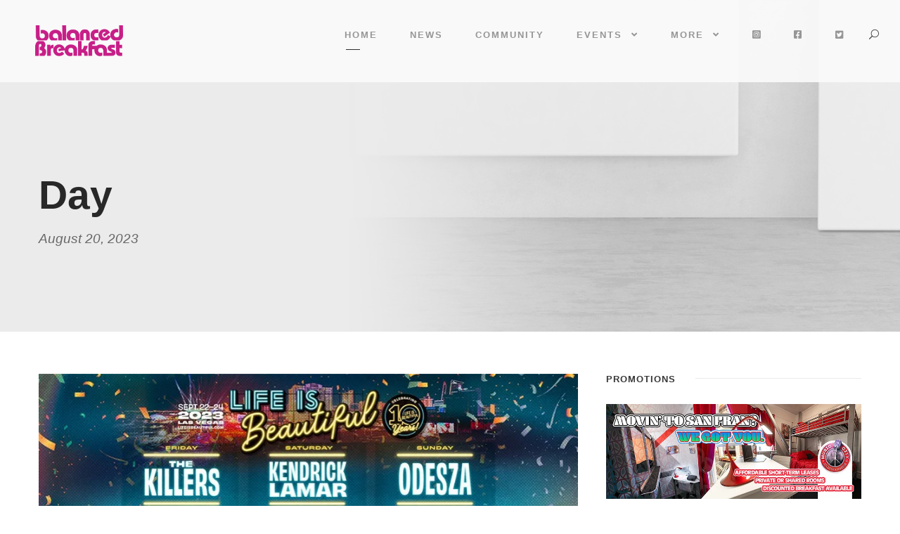

--- FILE ---
content_type: text/html; charset=UTF-8
request_url: https://balanced-breakfast.com/2023/08/20/
body_size: 22076
content:
<!DOCTYPE html>
<html lang="en" class="no-js">
<head>
	<meta charset="UTF-8">
	<meta name="viewport" content="width=device-width, initial-scale=1">
	<link rel="profile" href="http://gmpg.org/xfn/11">
	<link rel="pingback" href="https://balanced-breakfast.com/xmlrpc.php">
	<meta name='robots' content='noindex, follow' />
	<style>img:is([sizes="auto" i], [sizes^="auto," i]) { contain-intrinsic-size: 3000px 1500px }</style>
	
                        
            <!-- Jetpack Site Verification Tags -->
<meta name="google-site-verification" content="dIde4Zhuy_Naku0c0awPyWisXXu4o5MD6J9Ggs44UCk" />
<meta name="msvalidate.01" content="05D2F354DD63E6DD1743415DCC7A84E9" />
<meta name="p:domain_verify" content="fd8003489521e5462030473add8e1fa7" />
<meta name="yandex-verification" content="48e0db43b3ed6df2" />
<meta name="facebook-domain-verification" content="600007607907490" />

	<!-- This site is optimized with the Yoast SEO plugin v26.8 - https://yoast.com/product/yoast-seo-wordpress/ -->
	<title>August 20, 2023 - Balanced Breakfast</title>
	<meta property="og:locale" content="en_US" />
	<meta property="og:type" content="website" />
	<meta property="og:title" content="August 20, 2023 - Balanced Breakfast" />
	<meta property="og:url" content="https://balanced-breakfast.com/2023/08/20/" />
	<meta property="og:site_name" content="Balanced Breakfast" />
	<meta property="og:image" content="https://i0.wp.com/balanced-breakfast.com/wp-content/uploads/2021/09/BB_Banner_Meetup_2021-copy.jpg?fit=1500%2C792&ssl=1" />
	<meta property="og:image:width" content="1500" />
	<meta property="og:image:height" content="792" />
	<meta property="og:image:type" content="image/jpeg" />
	<meta name="twitter:card" content="summary_large_image" />
	<meta name="twitter:site" content="@blncdbrkfst" />
	<!-- / Yoast SEO plugin. -->


<link rel='dns-prefetch' href='//maps.google.com' />
<link rel='dns-prefetch' href='//secure.gravatar.com' />
<link rel='dns-prefetch' href='//stats.wp.com' />
<link rel='dns-prefetch' href='//use.fontawesome.com' />
<link rel='dns-prefetch' href='//v0.wordpress.com' />
<link rel='dns-prefetch' href='//www.googletagmanager.com' />
<link rel='dns-prefetch' href='//pagead2.googlesyndication.com' />
<link rel='preconnect' href='//i0.wp.com' />
<link rel="alternate" type="application/rss+xml" title="Balanced Breakfast &raquo; Feed" href="https://balanced-breakfast.com/feed/" />
<link rel="alternate" type="application/rss+xml" title="Balanced Breakfast &raquo; Comments Feed" href="https://balanced-breakfast.com/comments/feed/" />
<script type="text/javascript">
/* <![CDATA[ */
window._wpemojiSettings = {"baseUrl":"https:\/\/s.w.org\/images\/core\/emoji\/16.0.1\/72x72\/","ext":".png","svgUrl":"https:\/\/s.w.org\/images\/core\/emoji\/16.0.1\/svg\/","svgExt":".svg","source":{"concatemoji":"https:\/\/balanced-breakfast.com\/wp-includes\/js\/wp-emoji-release.min.js?ver=6.8.3"}};
/*! This file is auto-generated */
!function(s,n){var o,i,e;function c(e){try{var t={supportTests:e,timestamp:(new Date).valueOf()};sessionStorage.setItem(o,JSON.stringify(t))}catch(e){}}function p(e,t,n){e.clearRect(0,0,e.canvas.width,e.canvas.height),e.fillText(t,0,0);var t=new Uint32Array(e.getImageData(0,0,e.canvas.width,e.canvas.height).data),a=(e.clearRect(0,0,e.canvas.width,e.canvas.height),e.fillText(n,0,0),new Uint32Array(e.getImageData(0,0,e.canvas.width,e.canvas.height).data));return t.every(function(e,t){return e===a[t]})}function u(e,t){e.clearRect(0,0,e.canvas.width,e.canvas.height),e.fillText(t,0,0);for(var n=e.getImageData(16,16,1,1),a=0;a<n.data.length;a++)if(0!==n.data[a])return!1;return!0}function f(e,t,n,a){switch(t){case"flag":return n(e,"\ud83c\udff3\ufe0f\u200d\u26a7\ufe0f","\ud83c\udff3\ufe0f\u200b\u26a7\ufe0f")?!1:!n(e,"\ud83c\udde8\ud83c\uddf6","\ud83c\udde8\u200b\ud83c\uddf6")&&!n(e,"\ud83c\udff4\udb40\udc67\udb40\udc62\udb40\udc65\udb40\udc6e\udb40\udc67\udb40\udc7f","\ud83c\udff4\u200b\udb40\udc67\u200b\udb40\udc62\u200b\udb40\udc65\u200b\udb40\udc6e\u200b\udb40\udc67\u200b\udb40\udc7f");case"emoji":return!a(e,"\ud83e\udedf")}return!1}function g(e,t,n,a){var r="undefined"!=typeof WorkerGlobalScope&&self instanceof WorkerGlobalScope?new OffscreenCanvas(300,150):s.createElement("canvas"),o=r.getContext("2d",{willReadFrequently:!0}),i=(o.textBaseline="top",o.font="600 32px Arial",{});return e.forEach(function(e){i[e]=t(o,e,n,a)}),i}function t(e){var t=s.createElement("script");t.src=e,t.defer=!0,s.head.appendChild(t)}"undefined"!=typeof Promise&&(o="wpEmojiSettingsSupports",i=["flag","emoji"],n.supports={everything:!0,everythingExceptFlag:!0},e=new Promise(function(e){s.addEventListener("DOMContentLoaded",e,{once:!0})}),new Promise(function(t){var n=function(){try{var e=JSON.parse(sessionStorage.getItem(o));if("object"==typeof e&&"number"==typeof e.timestamp&&(new Date).valueOf()<e.timestamp+604800&&"object"==typeof e.supportTests)return e.supportTests}catch(e){}return null}();if(!n){if("undefined"!=typeof Worker&&"undefined"!=typeof OffscreenCanvas&&"undefined"!=typeof URL&&URL.createObjectURL&&"undefined"!=typeof Blob)try{var e="postMessage("+g.toString()+"("+[JSON.stringify(i),f.toString(),p.toString(),u.toString()].join(",")+"));",a=new Blob([e],{type:"text/javascript"}),r=new Worker(URL.createObjectURL(a),{name:"wpTestEmojiSupports"});return void(r.onmessage=function(e){c(n=e.data),r.terminate(),t(n)})}catch(e){}c(n=g(i,f,p,u))}t(n)}).then(function(e){for(var t in e)n.supports[t]=e[t],n.supports.everything=n.supports.everything&&n.supports[t],"flag"!==t&&(n.supports.everythingExceptFlag=n.supports.everythingExceptFlag&&n.supports[t]);n.supports.everythingExceptFlag=n.supports.everythingExceptFlag&&!n.supports.flag,n.DOMReady=!1,n.readyCallback=function(){n.DOMReady=!0}}).then(function(){return e}).then(function(){var e;n.supports.everything||(n.readyCallback(),(e=n.source||{}).concatemoji?t(e.concatemoji):e.wpemoji&&e.twemoji&&(t(e.twemoji),t(e.wpemoji)))}))}((window,document),window._wpemojiSettings);
/* ]]> */
</script>
<!-- balanced-breakfast.com is managing ads with Advanced Ads 2.0.16 – https://wpadvancedads.com/ --><script id="balan-ready">
			window.advanced_ads_ready=function(e,a){a=a||"complete";var d=function(e){return"interactive"===a?"loading"!==e:"complete"===e};d(document.readyState)?e():document.addEventListener("readystatechange",(function(a){d(a.target.readyState)&&e()}),{once:"interactive"===a})},window.advanced_ads_ready_queue=window.advanced_ads_ready_queue||[];		</script>
		<link rel='stylesheet' id='sbi_styles-css' href='https://balanced-breakfast.com/wp-content/plugins/instagram-feed/css/sbi-styles.min.css?ver=6.10.0' type='text/css' media='all' />
<style id='wp-emoji-styles-inline-css' type='text/css'>

	img.wp-smiley, img.emoji {
		display: inline !important;
		border: none !important;
		box-shadow: none !important;
		height: 1em !important;
		width: 1em !important;
		margin: 0 0.07em !important;
		vertical-align: -0.1em !important;
		background: none !important;
		padding: 0 !important;
	}
</style>
<link rel='stylesheet' id='wp-block-library-css' href='https://balanced-breakfast.com/wp-includes/css/dist/block-library/style.min.css?ver=6.8.3' type='text/css' media='all' />
<style id='classic-theme-styles-inline-css' type='text/css'>
/*! This file is auto-generated */
.wp-block-button__link{color:#fff;background-color:#32373c;border-radius:9999px;box-shadow:none;text-decoration:none;padding:calc(.667em + 2px) calc(1.333em + 2px);font-size:1.125em}.wp-block-file__button{background:#32373c;color:#fff;text-decoration:none}
</style>
<link rel='stylesheet' id='wpea-wp-events-block-style2-css' href='https://balanced-breakfast.com/wp-content/plugins/wp-event-aggregator/assets/css/grid-style2.css?ver=1.8.9' type='text/css' media='all' />
<link rel='stylesheet' id='xtfe-facebook-events-block-style2-css' href='https://balanced-breakfast.com/wp-content/plugins/xt-facebook-events/assets/css/grid_style2.css?ver=1.1.8' type='text/css' media='all' />
<link rel='stylesheet' id='mediaelement-css' href='https://balanced-breakfast.com/wp-includes/js/mediaelement/mediaelementplayer-legacy.min.css?ver=4.2.17' type='text/css' media='all' />
<link rel='stylesheet' id='wp-mediaelement-css' href='https://balanced-breakfast.com/wp-includes/js/mediaelement/wp-mediaelement.min.css?ver=6.8.3' type='text/css' media='all' />
<style id='jetpack-sharing-buttons-style-inline-css' type='text/css'>
.jetpack-sharing-buttons__services-list{display:flex;flex-direction:row;flex-wrap:wrap;gap:0;list-style-type:none;margin:5px;padding:0}.jetpack-sharing-buttons__services-list.has-small-icon-size{font-size:12px}.jetpack-sharing-buttons__services-list.has-normal-icon-size{font-size:16px}.jetpack-sharing-buttons__services-list.has-large-icon-size{font-size:24px}.jetpack-sharing-buttons__services-list.has-huge-icon-size{font-size:36px}@media print{.jetpack-sharing-buttons__services-list{display:none!important}}.editor-styles-wrapper .wp-block-jetpack-sharing-buttons{gap:0;padding-inline-start:0}ul.jetpack-sharing-buttons__services-list.has-background{padding:1.25em 2.375em}
</style>
<link rel='stylesheet' id='mpp_gutenberg-css' href='https://balanced-breakfast.com/wp-content/plugins/metronet-profile-picture/dist/blocks.style.build.css?ver=2.6.3' type='text/css' media='all' />
<style id='font-awesome-svg-styles-default-inline-css' type='text/css'>
.svg-inline--fa {
  display: inline-block;
  height: 1em;
  overflow: visible;
  vertical-align: -.125em;
}
</style>
<link rel='stylesheet' id='font-awesome-svg-styles-css' href='https://balanced-breakfast.com/wp-content/uploads/font-awesome/v5.15.1/css/svg-with-js.css' type='text/css' media='all' />
<style id='font-awesome-svg-styles-inline-css' type='text/css'>
   .wp-block-font-awesome-icon svg::before,
   .wp-rich-text-font-awesome-icon svg::before {content: unset;}
</style>
<style id='global-styles-inline-css' type='text/css'>
:root{--wp--preset--aspect-ratio--square: 1;--wp--preset--aspect-ratio--4-3: 4/3;--wp--preset--aspect-ratio--3-4: 3/4;--wp--preset--aspect-ratio--3-2: 3/2;--wp--preset--aspect-ratio--2-3: 2/3;--wp--preset--aspect-ratio--16-9: 16/9;--wp--preset--aspect-ratio--9-16: 9/16;--wp--preset--color--black: #000000;--wp--preset--color--cyan-bluish-gray: #abb8c3;--wp--preset--color--white: #ffffff;--wp--preset--color--pale-pink: #f78da7;--wp--preset--color--vivid-red: #cf2e2e;--wp--preset--color--luminous-vivid-orange: #ff6900;--wp--preset--color--luminous-vivid-amber: #fcb900;--wp--preset--color--light-green-cyan: #7bdcb5;--wp--preset--color--vivid-green-cyan: #00d084;--wp--preset--color--pale-cyan-blue: #8ed1fc;--wp--preset--color--vivid-cyan-blue: #0693e3;--wp--preset--color--vivid-purple: #9b51e0;--wp--preset--gradient--vivid-cyan-blue-to-vivid-purple: linear-gradient(135deg,rgba(6,147,227,1) 0%,rgb(155,81,224) 100%);--wp--preset--gradient--light-green-cyan-to-vivid-green-cyan: linear-gradient(135deg,rgb(122,220,180) 0%,rgb(0,208,130) 100%);--wp--preset--gradient--luminous-vivid-amber-to-luminous-vivid-orange: linear-gradient(135deg,rgba(252,185,0,1) 0%,rgba(255,105,0,1) 100%);--wp--preset--gradient--luminous-vivid-orange-to-vivid-red: linear-gradient(135deg,rgba(255,105,0,1) 0%,rgb(207,46,46) 100%);--wp--preset--gradient--very-light-gray-to-cyan-bluish-gray: linear-gradient(135deg,rgb(238,238,238) 0%,rgb(169,184,195) 100%);--wp--preset--gradient--cool-to-warm-spectrum: linear-gradient(135deg,rgb(74,234,220) 0%,rgb(151,120,209) 20%,rgb(207,42,186) 40%,rgb(238,44,130) 60%,rgb(251,105,98) 80%,rgb(254,248,76) 100%);--wp--preset--gradient--blush-light-purple: linear-gradient(135deg,rgb(255,206,236) 0%,rgb(152,150,240) 100%);--wp--preset--gradient--blush-bordeaux: linear-gradient(135deg,rgb(254,205,165) 0%,rgb(254,45,45) 50%,rgb(107,0,62) 100%);--wp--preset--gradient--luminous-dusk: linear-gradient(135deg,rgb(255,203,112) 0%,rgb(199,81,192) 50%,rgb(65,88,208) 100%);--wp--preset--gradient--pale-ocean: linear-gradient(135deg,rgb(255,245,203) 0%,rgb(182,227,212) 50%,rgb(51,167,181) 100%);--wp--preset--gradient--electric-grass: linear-gradient(135deg,rgb(202,248,128) 0%,rgb(113,206,126) 100%);--wp--preset--gradient--midnight: linear-gradient(135deg,rgb(2,3,129) 0%,rgb(40,116,252) 100%);--wp--preset--font-size--small: 13px;--wp--preset--font-size--medium: 20px;--wp--preset--font-size--large: 36px;--wp--preset--font-size--x-large: 42px;--wp--preset--spacing--20: 0.44rem;--wp--preset--spacing--30: 0.67rem;--wp--preset--spacing--40: 1rem;--wp--preset--spacing--50: 1.5rem;--wp--preset--spacing--60: 2.25rem;--wp--preset--spacing--70: 3.38rem;--wp--preset--spacing--80: 5.06rem;--wp--preset--shadow--natural: 6px 6px 9px rgba(0, 0, 0, 0.2);--wp--preset--shadow--deep: 12px 12px 50px rgba(0, 0, 0, 0.4);--wp--preset--shadow--sharp: 6px 6px 0px rgba(0, 0, 0, 0.2);--wp--preset--shadow--outlined: 6px 6px 0px -3px rgba(255, 255, 255, 1), 6px 6px rgba(0, 0, 0, 1);--wp--preset--shadow--crisp: 6px 6px 0px rgba(0, 0, 0, 1);}:where(.is-layout-flex){gap: 0.5em;}:where(.is-layout-grid){gap: 0.5em;}body .is-layout-flex{display: flex;}.is-layout-flex{flex-wrap: wrap;align-items: center;}.is-layout-flex > :is(*, div){margin: 0;}body .is-layout-grid{display: grid;}.is-layout-grid > :is(*, div){margin: 0;}:where(.wp-block-columns.is-layout-flex){gap: 2em;}:where(.wp-block-columns.is-layout-grid){gap: 2em;}:where(.wp-block-post-template.is-layout-flex){gap: 1.25em;}:where(.wp-block-post-template.is-layout-grid){gap: 1.25em;}.has-black-color{color: var(--wp--preset--color--black) !important;}.has-cyan-bluish-gray-color{color: var(--wp--preset--color--cyan-bluish-gray) !important;}.has-white-color{color: var(--wp--preset--color--white) !important;}.has-pale-pink-color{color: var(--wp--preset--color--pale-pink) !important;}.has-vivid-red-color{color: var(--wp--preset--color--vivid-red) !important;}.has-luminous-vivid-orange-color{color: var(--wp--preset--color--luminous-vivid-orange) !important;}.has-luminous-vivid-amber-color{color: var(--wp--preset--color--luminous-vivid-amber) !important;}.has-light-green-cyan-color{color: var(--wp--preset--color--light-green-cyan) !important;}.has-vivid-green-cyan-color{color: var(--wp--preset--color--vivid-green-cyan) !important;}.has-pale-cyan-blue-color{color: var(--wp--preset--color--pale-cyan-blue) !important;}.has-vivid-cyan-blue-color{color: var(--wp--preset--color--vivid-cyan-blue) !important;}.has-vivid-purple-color{color: var(--wp--preset--color--vivid-purple) !important;}.has-black-background-color{background-color: var(--wp--preset--color--black) !important;}.has-cyan-bluish-gray-background-color{background-color: var(--wp--preset--color--cyan-bluish-gray) !important;}.has-white-background-color{background-color: var(--wp--preset--color--white) !important;}.has-pale-pink-background-color{background-color: var(--wp--preset--color--pale-pink) !important;}.has-vivid-red-background-color{background-color: var(--wp--preset--color--vivid-red) !important;}.has-luminous-vivid-orange-background-color{background-color: var(--wp--preset--color--luminous-vivid-orange) !important;}.has-luminous-vivid-amber-background-color{background-color: var(--wp--preset--color--luminous-vivid-amber) !important;}.has-light-green-cyan-background-color{background-color: var(--wp--preset--color--light-green-cyan) !important;}.has-vivid-green-cyan-background-color{background-color: var(--wp--preset--color--vivid-green-cyan) !important;}.has-pale-cyan-blue-background-color{background-color: var(--wp--preset--color--pale-cyan-blue) !important;}.has-vivid-cyan-blue-background-color{background-color: var(--wp--preset--color--vivid-cyan-blue) !important;}.has-vivid-purple-background-color{background-color: var(--wp--preset--color--vivid-purple) !important;}.has-black-border-color{border-color: var(--wp--preset--color--black) !important;}.has-cyan-bluish-gray-border-color{border-color: var(--wp--preset--color--cyan-bluish-gray) !important;}.has-white-border-color{border-color: var(--wp--preset--color--white) !important;}.has-pale-pink-border-color{border-color: var(--wp--preset--color--pale-pink) !important;}.has-vivid-red-border-color{border-color: var(--wp--preset--color--vivid-red) !important;}.has-luminous-vivid-orange-border-color{border-color: var(--wp--preset--color--luminous-vivid-orange) !important;}.has-luminous-vivid-amber-border-color{border-color: var(--wp--preset--color--luminous-vivid-amber) !important;}.has-light-green-cyan-border-color{border-color: var(--wp--preset--color--light-green-cyan) !important;}.has-vivid-green-cyan-border-color{border-color: var(--wp--preset--color--vivid-green-cyan) !important;}.has-pale-cyan-blue-border-color{border-color: var(--wp--preset--color--pale-cyan-blue) !important;}.has-vivid-cyan-blue-border-color{border-color: var(--wp--preset--color--vivid-cyan-blue) !important;}.has-vivid-purple-border-color{border-color: var(--wp--preset--color--vivid-purple) !important;}.has-vivid-cyan-blue-to-vivid-purple-gradient-background{background: var(--wp--preset--gradient--vivid-cyan-blue-to-vivid-purple) !important;}.has-light-green-cyan-to-vivid-green-cyan-gradient-background{background: var(--wp--preset--gradient--light-green-cyan-to-vivid-green-cyan) !important;}.has-luminous-vivid-amber-to-luminous-vivid-orange-gradient-background{background: var(--wp--preset--gradient--luminous-vivid-amber-to-luminous-vivid-orange) !important;}.has-luminous-vivid-orange-to-vivid-red-gradient-background{background: var(--wp--preset--gradient--luminous-vivid-orange-to-vivid-red) !important;}.has-very-light-gray-to-cyan-bluish-gray-gradient-background{background: var(--wp--preset--gradient--very-light-gray-to-cyan-bluish-gray) !important;}.has-cool-to-warm-spectrum-gradient-background{background: var(--wp--preset--gradient--cool-to-warm-spectrum) !important;}.has-blush-light-purple-gradient-background{background: var(--wp--preset--gradient--blush-light-purple) !important;}.has-blush-bordeaux-gradient-background{background: var(--wp--preset--gradient--blush-bordeaux) !important;}.has-luminous-dusk-gradient-background{background: var(--wp--preset--gradient--luminous-dusk) !important;}.has-pale-ocean-gradient-background{background: var(--wp--preset--gradient--pale-ocean) !important;}.has-electric-grass-gradient-background{background: var(--wp--preset--gradient--electric-grass) !important;}.has-midnight-gradient-background{background: var(--wp--preset--gradient--midnight) !important;}.has-small-font-size{font-size: var(--wp--preset--font-size--small) !important;}.has-medium-font-size{font-size: var(--wp--preset--font-size--medium) !important;}.has-large-font-size{font-size: var(--wp--preset--font-size--large) !important;}.has-x-large-font-size{font-size: var(--wp--preset--font-size--x-large) !important;}
:where(.wp-block-post-template.is-layout-flex){gap: 1.25em;}:where(.wp-block-post-template.is-layout-grid){gap: 1.25em;}
:where(.wp-block-columns.is-layout-flex){gap: 2em;}:where(.wp-block-columns.is-layout-grid){gap: 2em;}
:root :where(.wp-block-pullquote){font-size: 1.5em;line-height: 1.6;}
</style>
<link rel='stylesheet' id='contact-form-7-css' href='https://balanced-breakfast.com/wp-content/plugins/contact-form-7/includes/css/styles.css?ver=6.1.4' type='text/css' media='all' />
<link rel='stylesheet' id='font-awesome-css' href='https://balanced-breakfast.com/wp-content/plugins/goodlayers-core/plugins/fontawesome/font-awesome.css?ver=6.8.3' type='text/css' media='all' />
<link rel='stylesheet' id='elegant-font-css' href='https://balanced-breakfast.com/wp-content/plugins/goodlayers-core/plugins/elegant/elegant-font.css?ver=6.8.3' type='text/css' media='all' />
<link rel='stylesheet' id='gdlr-core-plugin-css' href='https://balanced-breakfast.com/wp-content/plugins/goodlayers-core/plugins/style.css?ver=1610385531' type='text/css' media='all' />
<link rel='stylesheet' id='gdlr-core-page-builder-css' href='https://balanced-breakfast.com/wp-content/plugins/goodlayers-core/include/css/page-builder.css?ver=6.8.3' type='text/css' media='all' />
<link rel='stylesheet' id='wp-ai-content-generator-css' href='https://balanced-breakfast.com/wp-content/plugins/gpt3-ai-content-generator/public/css/wp-ai-content-generator-public.css?ver=1.9.18' type='text/css' media='all' />
<link rel='stylesheet' id='wp-event-aggregator-front-css' href='https://balanced-breakfast.com/wp-content/plugins/wp-event-aggregator/assets/css/wp-event-aggregator.css?ver=1.8.9' type='text/css' media='all' />
<link rel='stylesheet' id='wp-event-aggregator-front-style2-css' href='https://balanced-breakfast.com/wp-content/plugins/wp-event-aggregator/assets/css/grid-style2.css?ver=1.8.9' type='text/css' media='all' />
<link rel='stylesheet' id='wpgmp-frontend-css' href='https://balanced-breakfast.com/wp-content/plugins/wp-google-map-plugin/assets/css/wpgmp_all_frontend.css?ver=4.9.1' type='text/css' media='all' />
<link rel='stylesheet' id='xt-facebook-events-front-css' href='https://balanced-breakfast.com/wp-content/plugins/xt-facebook-events/assets/css/xt-facebook-events.css?ver=1.1.8' type='text/css' media='all' />
<link rel='stylesheet' id='xt-facebook-events-front-grid2-css' href='https://balanced-breakfast.com/wp-content/plugins/xt-facebook-events/assets/css/grid_style2.css?ver=1.1.8' type='text/css' media='all' />
<link rel='stylesheet' id='font-awesome-official-css' href='https://use.fontawesome.com/releases/v5.15.1/css/all.css' type='text/css' media='all' integrity="sha384-vp86vTRFVJgpjF9jiIGPEEqYqlDwgyBgEF109VFjmqGmIY/Y4HV4d3Gp2irVfcrp" crossorigin="anonymous" />
<link rel='stylesheet' id='kleanity-style-core-css' href='https://balanced-breakfast.com/wp-content/themes/kleanity/css/style-core.css?ver=6.8.3' type='text/css' media='all' />
<link rel='stylesheet' id='kleanity-custom-style-css' href='https://balanced-breakfast.com/wp-content/uploads/kleanity-style-custom.css?1610385531&#038;ver=6.8.3' type='text/css' media='all' />
<link rel='stylesheet' id='kleanity-child-theme-style-css' href='https://balanced-breakfast.com/wp-content/themes/kleanity-child/style.css?ver=6.8.3' type='text/css' media='all' />
<link rel='stylesheet' id='font-awesome-official-v4shim-css' href='https://use.fontawesome.com/releases/v5.15.1/css/v4-shims.css' type='text/css' media='all' integrity="sha384-WCuYjm/u5NsK4s/NfnJeHuMj6zzN2HFyjhBu/SnZJj7eZ6+ds4zqIM3wYgL59Clf" crossorigin="anonymous" />
<style id='font-awesome-official-v4shim-inline-css' type='text/css'>
@font-face {
font-family: "FontAwesome";
font-display: block;
src: url("https://use.fontawesome.com/releases/v5.15.1/webfonts/fa-brands-400.eot"),
		url("https://use.fontawesome.com/releases/v5.15.1/webfonts/fa-brands-400.eot?#iefix") format("embedded-opentype"),
		url("https://use.fontawesome.com/releases/v5.15.1/webfonts/fa-brands-400.woff2") format("woff2"),
		url("https://use.fontawesome.com/releases/v5.15.1/webfonts/fa-brands-400.woff") format("woff"),
		url("https://use.fontawesome.com/releases/v5.15.1/webfonts/fa-brands-400.ttf") format("truetype"),
		url("https://use.fontawesome.com/releases/v5.15.1/webfonts/fa-brands-400.svg#fontawesome") format("svg");
}

@font-face {
font-family: "FontAwesome";
font-display: block;
src: url("https://use.fontawesome.com/releases/v5.15.1/webfonts/fa-solid-900.eot"),
		url("https://use.fontawesome.com/releases/v5.15.1/webfonts/fa-solid-900.eot?#iefix") format("embedded-opentype"),
		url("https://use.fontawesome.com/releases/v5.15.1/webfonts/fa-solid-900.woff2") format("woff2"),
		url("https://use.fontawesome.com/releases/v5.15.1/webfonts/fa-solid-900.woff") format("woff"),
		url("https://use.fontawesome.com/releases/v5.15.1/webfonts/fa-solid-900.ttf") format("truetype"),
		url("https://use.fontawesome.com/releases/v5.15.1/webfonts/fa-solid-900.svg#fontawesome") format("svg");
}

@font-face {
font-family: "FontAwesome";
font-display: block;
src: url("https://use.fontawesome.com/releases/v5.15.1/webfonts/fa-regular-400.eot"),
		url("https://use.fontawesome.com/releases/v5.15.1/webfonts/fa-regular-400.eot?#iefix") format("embedded-opentype"),
		url("https://use.fontawesome.com/releases/v5.15.1/webfonts/fa-regular-400.woff2") format("woff2"),
		url("https://use.fontawesome.com/releases/v5.15.1/webfonts/fa-regular-400.woff") format("woff"),
		url("https://use.fontawesome.com/releases/v5.15.1/webfonts/fa-regular-400.ttf") format("truetype"),
		url("https://use.fontawesome.com/releases/v5.15.1/webfonts/fa-regular-400.svg#fontawesome") format("svg");
unicode-range: U+F004-F005,U+F007,U+F017,U+F022,U+F024,U+F02E,U+F03E,U+F044,U+F057-F059,U+F06E,U+F070,U+F075,U+F07B-F07C,U+F080,U+F086,U+F089,U+F094,U+F09D,U+F0A0,U+F0A4-F0A7,U+F0C5,U+F0C7-F0C8,U+F0E0,U+F0EB,U+F0F3,U+F0F8,U+F0FE,U+F111,U+F118-F11A,U+F11C,U+F133,U+F144,U+F146,U+F14A,U+F14D-F14E,U+F150-F152,U+F15B-F15C,U+F164-F165,U+F185-F186,U+F191-F192,U+F1AD,U+F1C1-F1C9,U+F1CD,U+F1D8,U+F1E3,U+F1EA,U+F1F6,U+F1F9,U+F20A,U+F247-F249,U+F24D,U+F254-F25B,U+F25D,U+F267,U+F271-F274,U+F279,U+F28B,U+F28D,U+F2B5-F2B6,U+F2B9,U+F2BB,U+F2BD,U+F2C1-F2C2,U+F2D0,U+F2D2,U+F2DC,U+F2ED,U+F328,U+F358-F35B,U+F3A5,U+F3D1,U+F410,U+F4AD;
}
</style>
<script type="text/javascript" src="https://balanced-breakfast.com/wp-includes/js/jquery/jquery.min.js?ver=3.7.1" id="jquery-core-js"></script>
<script type="text/javascript" src="https://balanced-breakfast.com/wp-includes/js/jquery/jquery-migrate.min.js?ver=3.4.1" id="jquery-migrate-js"></script>
<script type="text/javascript" src="https://balanced-breakfast.com/wp-content/plugins/gpt3-ai-content-generator/public/js/wp-ai-content-generator-public.js?ver=1.9.18" id="wp-ai-content-generator-js"></script>
<link rel="https://api.w.org/" href="https://balanced-breakfast.com/wp-json/" /><link rel="EditURI" type="application/rsd+xml" title="RSD" href="https://balanced-breakfast.com/xmlrpc.php?rsd" />
<meta name="generator" content="WordPress 6.8.3" />
<meta name="generator" content="Site Kit by Google 1.170.0" /><script type="text/javascript">//<![CDATA[
  function external_links_in_new_windows_loop() {
    if (!document.links) {
      document.links = document.getElementsByTagName('a');
    }
    var change_link = false;
    var force = '';
    var ignore = '';

    for (var t=0; t<document.links.length; t++) {
      var all_links = document.links[t];
      change_link = false;
      
      if(document.links[t].hasAttribute('onClick') == false) {
        // forced if the address starts with http (or also https), but does not link to the current domain
        if(all_links.href.search(/^http/) != -1 && all_links.href.search('balanced-breakfast.com') == -1 && all_links.href.search(/^#/) == -1) {
          // console.log('Changed ' + all_links.href);
          change_link = true;
        }
          
        if(force != '' && all_links.href.search(force) != -1) {
          // forced
          // console.log('force ' + all_links.href);
          change_link = true;
        }
        
        if(ignore != '' && all_links.href.search(ignore) != -1) {
          // console.log('ignore ' + all_links.href);
          // ignored
          change_link = false;
        }

        if(change_link == true) {
          // console.log('Changed ' + all_links.href);
          document.links[t].setAttribute('onClick', 'javascript:window.open(\'' + all_links.href.replace(/'/g, '') + '\', \'_blank\', \'noopener\'); return false;');
          document.links[t].removeAttribute('target');
        }
      }
    }
  }
  
  // Load
  function external_links_in_new_windows_load(func)
  {  
    var oldonload = window.onload;
    if (typeof window.onload != 'function'){
      window.onload = func;
    } else {
      window.onload = function(){
        oldonload();
        func();
      }
    }
  }

  external_links_in_new_windows_load(external_links_in_new_windows_loop);
  //]]></script>



<!-- This site is optimized with the Schema plugin v1.7.9.6 - https://schema.press -->
<script type="application/ld+json">[{"@context":"http:\/\/schema.org\/","@type":"WPHeader","url":"","headline":"Day: August 20, 2023","description":""},{"@context":"http:\/\/schema.org\/","@type":"WPFooter","url":"","headline":"Day: August 20, 2023","description":""}]</script>

	<style>img#wpstats{display:none}</style>
		<!--[if lt IE 9]>
<script src="https://balanced-breakfast.com/wp-content/themes/kleanity/js/html5.js"></script>
<![endif]-->

<!-- Google AdSense meta tags added by Site Kit -->
<meta name="google-adsense-platform-account" content="ca-host-pub-2644536267352236">
<meta name="google-adsense-platform-domain" content="sitekit.withgoogle.com">
<!-- End Google AdSense meta tags added by Site Kit -->

<!-- Meta Pixel Code -->
<script type='text/javascript'>
!function(f,b,e,v,n,t,s){if(f.fbq)return;n=f.fbq=function(){n.callMethod?
n.callMethod.apply(n,arguments):n.queue.push(arguments)};if(!f._fbq)f._fbq=n;
n.push=n;n.loaded=!0;n.version='2.0';n.queue=[];t=b.createElement(e);t.async=!0;
t.src=v;s=b.getElementsByTagName(e)[0];s.parentNode.insertBefore(t,s)}(window,
document,'script','https://connect.facebook.net/en_US/fbevents.js?v=next');
</script>
<!-- End Meta Pixel Code -->

      <script type='text/javascript'>
        var url = window.location.origin + '?ob=open-bridge';
        fbq('set', 'openbridge', '2259298720957143', url);
      </script>
    <script type='text/javascript'>fbq('init', '2259298720957143', {}, {
    "agent": "wordpress-6.8.3-3.0.16"
})</script><script type='text/javascript'>
    fbq('track', 'PageView', []);
  </script>
<!-- Meta Pixel Code -->
<noscript>
<img height="1" width="1" style="display:none" alt="fbpx"
src="https://www.facebook.com/tr?id=2259298720957143&ev=PageView&noscript=1" />
</noscript>
<!-- End Meta Pixel Code -->
<style type="text/css">.recentcomments a{display:inline !important;padding:0 !important;margin:0 !important;}</style>

<!-- This site is optimized with the Schema plugin v1.7.9.6 - https://schema.press -->
<script type="application/ld+json">{
    "@context": "http://schema.org",
    "@type": "BreadcrumbList",
    "itemListElement": [
        {
            "@type": "ListItem",
            "position": 1,
            "item": {
                "@id": "https://balanced-breakfast.com",
                "name": "Home"
            }
        },
        {
            "@type": "ListItem",
            "position": 2,
            "item": {
                "@id": "https://balanced-breakfast.com/2023/08/",
                "name": "August 2023"
            }
        },
        {
            "@type": "ListItem",
            "position": 3,
            "item": {
                "@id": "https://balanced-breakfast.com/2023/08/20/",
                "name": "Archives for  August 2023"
            }
        }
    ]
}</script>

<script>(()=>{var o=[],i={};["on","off","toggle","show"].forEach((l=>{i[l]=function(){o.push([l,arguments])}})),window.Boxzilla=i,window.boxzilla_queue=o})();</script>
<!-- Google AdSense snippet added by Site Kit -->
<script type="text/javascript" async="async" src="https://pagead2.googlesyndication.com/pagead/js/adsbygoogle.js?client=ca-pub-6161239313320557&amp;host=ca-host-pub-2644536267352236" crossorigin="anonymous"></script>

<!-- End Google AdSense snippet added by Site Kit -->
<meta name="generator" content="Powered by Slider Revolution 6.7.40 - responsive, Mobile-Friendly Slider Plugin for WordPress with comfortable drag and drop interface." />
<link rel="icon" href="https://i0.wp.com/balanced-breakfast.com/wp-content/uploads/2019/11/cropped-BB_APP_Logo_Round.png?fit=32%2C32&#038;ssl=1" sizes="32x32" />
<link rel="icon" href="https://i0.wp.com/balanced-breakfast.com/wp-content/uploads/2019/11/cropped-BB_APP_Logo_Round.png?fit=192%2C192&#038;ssl=1" sizes="192x192" />
<link rel="apple-touch-icon" href="https://i0.wp.com/balanced-breakfast.com/wp-content/uploads/2019/11/cropped-BB_APP_Logo_Round.png?fit=180%2C180&#038;ssl=1" />
<meta name="msapplication-TileImage" content="https://i0.wp.com/balanced-breakfast.com/wp-content/uploads/2019/11/cropped-BB_APP_Logo_Round.png?fit=270%2C270&#038;ssl=1" />
<script data-jetpack-boost="ignore">function setREVStartSize(e){
			//window.requestAnimationFrame(function() {
				window.RSIW = window.RSIW===undefined ? window.innerWidth : window.RSIW;
				window.RSIH = window.RSIH===undefined ? window.innerHeight : window.RSIH;
				try {
					var pw = document.getElementById(e.c).parentNode.offsetWidth,
						newh;
					pw = pw===0 || isNaN(pw) || (e.l=="fullwidth" || e.layout=="fullwidth") ? window.RSIW : pw;
					e.tabw = e.tabw===undefined ? 0 : parseInt(e.tabw);
					e.thumbw = e.thumbw===undefined ? 0 : parseInt(e.thumbw);
					e.tabh = e.tabh===undefined ? 0 : parseInt(e.tabh);
					e.thumbh = e.thumbh===undefined ? 0 : parseInt(e.thumbh);
					e.tabhide = e.tabhide===undefined ? 0 : parseInt(e.tabhide);
					e.thumbhide = e.thumbhide===undefined ? 0 : parseInt(e.thumbhide);
					e.mh = e.mh===undefined || e.mh=="" || e.mh==="auto" ? 0 : parseInt(e.mh,0);
					if(e.layout==="fullscreen" || e.l==="fullscreen")
						newh = Math.max(e.mh,window.RSIH);
					else{
						e.gw = Array.isArray(e.gw) ? e.gw : [e.gw];
						for (var i in e.rl) if (e.gw[i]===undefined || e.gw[i]===0) e.gw[i] = e.gw[i-1];
						e.gh = e.el===undefined || e.el==="" || (Array.isArray(e.el) && e.el.length==0)? e.gh : e.el;
						e.gh = Array.isArray(e.gh) ? e.gh : [e.gh];
						for (var i in e.rl) if (e.gh[i]===undefined || e.gh[i]===0) e.gh[i] = e.gh[i-1];
											
						var nl = new Array(e.rl.length),
							ix = 0,
							sl;
						e.tabw = e.tabhide>=pw ? 0 : e.tabw;
						e.thumbw = e.thumbhide>=pw ? 0 : e.thumbw;
						e.tabh = e.tabhide>=pw ? 0 : e.tabh;
						e.thumbh = e.thumbhide>=pw ? 0 : e.thumbh;
						for (var i in e.rl) nl[i] = e.rl[i]<window.RSIW ? 0 : e.rl[i];
						sl = nl[0];
						for (var i in nl) if (sl>nl[i] && nl[i]>0) { sl = nl[i]; ix=i;}
						var m = pw>(e.gw[ix]+e.tabw+e.thumbw) ? 1 : (pw-(e.tabw+e.thumbw)) / (e.gw[ix]);
						newh =  (e.gh[ix] * m) + (e.tabh + e.thumbh);
					}
					var el = document.getElementById(e.c);
					if (el!==null && el) el.style.height = newh+"px";
					el = document.getElementById(e.c+"_wrapper");
					if (el!==null && el) {
						el.style.height = newh+"px";
						el.style.display = "block";
					}
				} catch(e){
					console.log("Failure at Presize of Slider:" + e)
				}
			//});
		  };</script>
		<style type="text/css" id="wp-custom-css">
			ul ul{
max-height:500px;
overflow-y:scroll;
}
.p-tags a {
    text-decoration: underline;
}		</style>
		</head>

<body class="archive date wp-theme-kleanity wp-child-theme-kleanity-child gdlr-core-body kleanity-body kleanity-body-front kleanity-full  kleanity-with-sticky-navigation aa-prefix-balan-">
<div class="kleanity-mobile-header-wrap" ><div class="kleanity-mobile-header kleanity-header-background kleanity-style-slide" id="kleanity-mobile-header" ><div class="kleanity-mobile-header-container kleanity-container" ><div class="kleanity-logo  kleanity-item-pdlr"><div class="kleanity-logo-inner"><a href="https://balanced-breakfast.com/" ><img src="https://i0.wp.com/balanced-breakfast.com/wp-content/uploads/2019/03/balance_breakfast_logo.png?fit=778%2C276&#038;ssl=1" alt="" width="778" height="276" title="balance_breakfast_logo" /></a></div></div><div class="kleanity-mobile-menu-right" ><div class="kleanity-main-menu-search" id="kleanity-mobile-top-search" ><i class="fa fa-search" ></i></div><div class="kleanity-top-search-wrap" >
	<div class="kleanity-top-search-close" ></div>

	<div class="kleanity-top-search-row" >
		<div class="kleanity-top-search-cell" >
			<form role="search" method="get" class="search-form" action="https://balanced-breakfast.com/">
	<input type="text" class="search-field kleanity-title-font" placeholder="Search..." value="" name="s">
	<div class="kleanity-top-search-submit"><i class="fa fa-search" ></i></div>
	<input type="submit" class="search-submit" value="Search">
	<div class="kleanity-top-search-close"><i class="icon_close" ></i></div>
</form>
		</div>
	</div>

</div>
<div class="kleanity-mobile-menu" ><a class="kleanity-mm-menu-button kleanity-mobile-menu-button kleanity-mobile-button-hamburger-with-border" href="#kleanity-mobile-menu" ><i class="fa fa-bars" ></i></a><div class="kleanity-mm-menu-wrap kleanity-navigation-font" id="kleanity-mobile-menu" data-slide="right" ><ul id="menu-bb-home" class="m-menu"><li class="menu-item menu-item-type-post_type menu-item-object-page menu-item-home menu-item-18557"><a href="https://balanced-breakfast.com/">Home</a></li>
<li class="menu-item menu-item-type-post_type menu-item-object-page menu-item-14154"><a href="https://balanced-breakfast.com/industry-news/">News</a></li>
<li class="menu-item menu-item-type-custom menu-item-object-custom menu-item-17140"><a target="_blank" href="https://www.blncdbrkfst.com/feed">Community</a></li>
<li class="menu-item menu-item-type-custom menu-item-object-custom menu-item-has-children menu-item-22536"><a href="https://balanced-breakfast.com/category/music-festival/">Events</a>
<ul class="sub-menu">
	<li class="menu-item menu-item-type-custom menu-item-object-custom menu-item-13038"><a target="_blank" href="https://www.facebook.com/blncdbrkfst/events">City Meetups</a></li>
	<li class="menu-item menu-item-type-post_type menu-item-object-post menu-item-27006"><a href="https://balanced-breakfast.com/music-festival/breakfest-2025-sxsw/">BB SxSX 2025</a></li>
</ul>
</li>
<li class="menu-item menu-item-type-custom menu-item-object-custom menu-item-has-children menu-item-17813"><a href="#">More</a>
<ul class="sub-menu">
	<li class="menu-item menu-item-type-post_type menu-item-object-page menu-item-4744"><a href="https://balanced-breakfast.com/contact-bb/">Contact BB</a></li>
	<li class="menu-item menu-item-type-post_type menu-item-object-page menu-item-5124"><a href="https://balanced-breakfast.com/leaders/">City Leaders</a></li>
	<li class="menu-item menu-item-type-post_type menu-item-object-page menu-item-4808"><a href="https://balanced-breakfast.com/about-bb/">About BB</a></li>
	<li class="menu-item menu-item-type-post_type menu-item-object-page menu-item-has-children menu-item-4679"><a href="https://balanced-breakfast.com/cities/">Cities</a>
	<ul class="sub-menu">
		<li class="menu-item menu-item-type-post_type menu-item-object-page menu-item-5097"><a href="https://balanced-breakfast.com/bbatlantaga/">BB: Atlanta</a></li>
		<li class="menu-item menu-item-type-post_type menu-item-object-page menu-item-5098"><a href="https://balanced-breakfast.com/bbaustintx/">BB: Austin</a></li>
		<li class="menu-item menu-item-type-post_type menu-item-object-page menu-item-5099"><a href="https://balanced-breakfast.com/bbbogotacol/">BB: Bogotá</a></li>
		<li class="menu-item menu-item-type-post_type menu-item-object-page menu-item-5100"><a href="https://balanced-breakfast.com/bbbostonma/">BB: Boston</a></li>
		<li class="menu-item menu-item-type-post_type menu-item-object-page menu-item-5101"><a href="https://balanced-breakfast.com/bbchicagoil/">BB: Chicago</a></li>
		<li class="menu-item menu-item-type-post_type menu-item-object-page menu-item-5102"><a href="https://balanced-breakfast.com/bbcolumbusoh/">BB: Colombus</a></li>
		<li class="menu-item menu-item-type-post_type menu-item-object-page menu-item-5103"><a href="https://balanced-breakfast.com/bbdenverco/">BB: Denver</a></li>
		<li class="menu-item menu-item-type-post_type menu-item-object-page menu-item-5104"><a href="https://balanced-breakfast.com/bbdetroitmi/">BB: Detroit</a></li>
		<li class="menu-item menu-item-type-post_type menu-item-object-page menu-item-5105"><a href="https://balanced-breakfast.com/bbdurhamnc/">BB: Durham</a></li>
		<li class="menu-item menu-item-type-post_type menu-item-object-page menu-item-5106"><a href="https://balanced-breakfast.com/bblosangelesca/">BB: Los Angeles</a></li>
		<li class="menu-item menu-item-type-post_type menu-item-object-page menu-item-5107"><a href="https://balanced-breakfast.com/bbmanhattanny/">BB: Manhattan</a></li>
		<li class="menu-item menu-item-type-post_type menu-item-object-page menu-item-5108"><a href="https://balanced-breakfast.com/bbnapaca/">BB: Napa</a></li>
		<li class="menu-item menu-item-type-post_type menu-item-object-page menu-item-5109"><a href="https://balanced-breakfast.com/bbnashvilletn/">BB: Nashville</a></li>
		<li class="menu-item menu-item-type-post_type menu-item-object-page menu-item-5110"><a href="https://balanced-breakfast.com/bbnorthbayca/">BB: North Bay</a></li>
		<li class="menu-item menu-item-type-post_type menu-item-object-page menu-item-5111"><a href="https://balanced-breakfast.com/bbnorthernco/">BB: Northern Colorado</a></li>
		<li class="menu-item menu-item-type-post_type menu-item-object-page menu-item-5112"><a href="https://balanced-breakfast.com/bbeastbayca/">BB: Oakland</a></li>
		<li class="menu-item menu-item-type-post_type menu-item-object-page menu-item-5113"><a href="https://balanced-breakfast.com/bbphiladelphia/">BB: Philadelphia</a></li>
		<li class="menu-item menu-item-type-post_type menu-item-object-page menu-item-5114"><a href="https://balanced-breakfast.com/bbphoenix/">BB: Phoenix</a></li>
		<li class="menu-item menu-item-type-post_type menu-item-object-page menu-item-5115"><a href="https://balanced-breakfast.com/bbportlandor/">BB: Portland</a></li>
		<li class="menu-item menu-item-type-post_type menu-item-object-page menu-item-5116"><a href="https://balanced-breakfast.com/bbsacramentoca/">BB: Sacramento</a></li>
		<li class="menu-item menu-item-type-post_type menu-item-object-page menu-item-5117"><a href="https://balanced-breakfast.com/bbsandiegoca/">BB: San Diego</a></li>
		<li class="menu-item menu-item-type-post_type menu-item-object-page menu-item-5118"><a href="https://balanced-breakfast.com/bbsanfranciscoca/">BB: San Francisco</a></li>
		<li class="menu-item menu-item-type-post_type menu-item-object-page menu-item-5119"><a href="https://balanced-breakfast.com/bbsanjoseca/">BB: San Jose</a></li>
		<li class="menu-item menu-item-type-post_type menu-item-object-page menu-item-5120"><a href="https://balanced-breakfast.com/bbsantacruzca/">BB: Santa Cruz</a></li>
		<li class="menu-item menu-item-type-post_type menu-item-object-page menu-item-5121"><a href="https://balanced-breakfast.com/bbseattlewa/">BB: Seattle</a></li>
		<li class="menu-item menu-item-type-post_type menu-item-object-page menu-item-5122"><a href="https://balanced-breakfast.com/bbtemeculaca/">BB: Temecula</a></li>
		<li class="menu-item menu-item-type-post_type menu-item-object-page menu-item-5123"><a href="https://balanced-breakfast.com/bbtoronto/">BB: Toronto</a></li>
	</ul>
</li>
</ul>
</li>
<li class="menu-item menu-item-type-gs_sim menu-item-object-gs_sim menu-item-14202"><a href="https://www.instagram.com/blncdbrkfst" target="_blank" rel="noopener noreferrer"><i class="fab fa-instagram-square"></i></a>
</li>
<li class="menu-item menu-item-type-gs_sim menu-item-object-gs_sim menu-item-14203"><a href="https://www.facebook.com/blncdbrkfst" target="_blank" rel="noopener noreferrer"><i class="fab fa-facebook-square"></i></a>
</li>
<li class="menu-item menu-item-type-gs_sim menu-item-object-gs_sim menu-item-14204"><a href="https://www.twitter.com/blncdbrkfst" target="_blank" rel="noopener noreferrer"><i class="fab fa-twitter-square"></i></a>
</li>
</ul></div></div></div></div></div></div><div class="kleanity-body-outer-wrapper ">
		<div class="kleanity-body-wrapper clearfix  kleanity-with-transparent-header kleanity-with-frame">
	<div class="kleanity-header-background-transparent" >	
<header class="kleanity-header-wrap kleanity-header-style-plain  kleanity-style-menu-right kleanity-sticky-navigation kleanity-style-slide" >
	<div class="kleanity-header-background" ></div>
	<div class="kleanity-header-container  kleanity-header-full">
			
		<div class="kleanity-header-container-inner clearfix">
			<div class="kleanity-logo  kleanity-item-pdlr"><div class="kleanity-logo-inner"><a href="https://balanced-breakfast.com/" ><img src="https://i0.wp.com/balanced-breakfast.com/wp-content/uploads/2019/03/balance_breakfast_logo.png?fit=778%2C276&#038;ssl=1" alt="" width="778" height="276" title="balance_breakfast_logo" /></a></div></div>			<div class="kleanity-navigation kleanity-item-pdlr clearfix kleanity-navigation-submenu-indicator " >
			<div class="kleanity-main-menu" id="kleanity-main-menu" ><ul id="menu-bb-home-1" class="sf-menu"><li  class="menu-item menu-item-type-post_type menu-item-object-page menu-item-home menu-item-18557 kleanity-normal-menu"><a href="https://balanced-breakfast.com/">Home</a></li>
<li  class="menu-item menu-item-type-post_type menu-item-object-page menu-item-14154 kleanity-normal-menu"><a href="https://balanced-breakfast.com/industry-news/">News</a></li>
<li  class="menu-item menu-item-type-custom menu-item-object-custom menu-item-17140 kleanity-normal-menu"><a target="_blank" href="https://www.blncdbrkfst.com/feed">Community</a></li>
<li  class="menu-item menu-item-type-custom menu-item-object-custom menu-item-has-children menu-item-22536 kleanity-normal-menu"><a href="https://balanced-breakfast.com/category/music-festival/" class="sf-with-ul-pre">Events</a>
<ul class="sub-menu">
	<li  class="menu-item menu-item-type-custom menu-item-object-custom menu-item-13038" data-size="60"><a target="_blank" href="https://www.facebook.com/blncdbrkfst/events">City Meetups</a></li>
	<li  class="menu-item menu-item-type-post_type menu-item-object-post menu-item-27006" data-size="60"><a href="https://balanced-breakfast.com/music-festival/breakfest-2025-sxsw/">BB SxSX 2025</a></li>
</ul>
</li>
<li  class="menu-item menu-item-type-custom menu-item-object-custom menu-item-has-children menu-item-17813 kleanity-normal-menu"><a href="#" class="sf-with-ul-pre">More</a>
<ul class="sub-menu">
	<li  class="menu-item menu-item-type-post_type menu-item-object-page menu-item-4744" data-size="60"><a href="https://balanced-breakfast.com/contact-bb/">Contact BB</a></li>
	<li  class="menu-item menu-item-type-post_type menu-item-object-page menu-item-5124" data-size="60"><a href="https://balanced-breakfast.com/leaders/">City Leaders</a></li>
	<li  class="menu-item menu-item-type-post_type menu-item-object-page menu-item-4808" data-size="60"><a href="https://balanced-breakfast.com/about-bb/">About BB</a></li>
	<li  class="menu-item menu-item-type-post_type menu-item-object-page menu-item-has-children menu-item-4679" data-size="60"><a href="https://balanced-breakfast.com/cities/" class="sf-with-ul-pre">Cities</a>
	<ul class="sub-menu">
		<li  class="menu-item menu-item-type-post_type menu-item-object-page menu-item-5097"><a href="https://balanced-breakfast.com/bbatlantaga/">BB: Atlanta</a></li>
		<li  class="menu-item menu-item-type-post_type menu-item-object-page menu-item-5098"><a href="https://balanced-breakfast.com/bbaustintx/">BB: Austin</a></li>
		<li  class="menu-item menu-item-type-post_type menu-item-object-page menu-item-5099"><a href="https://balanced-breakfast.com/bbbogotacol/">BB: Bogotá</a></li>
		<li  class="menu-item menu-item-type-post_type menu-item-object-page menu-item-5100"><a href="https://balanced-breakfast.com/bbbostonma/">BB: Boston</a></li>
		<li  class="menu-item menu-item-type-post_type menu-item-object-page menu-item-5101"><a href="https://balanced-breakfast.com/bbchicagoil/">BB: Chicago</a></li>
		<li  class="menu-item menu-item-type-post_type menu-item-object-page menu-item-5102"><a href="https://balanced-breakfast.com/bbcolumbusoh/">BB: Colombus</a></li>
		<li  class="menu-item menu-item-type-post_type menu-item-object-page menu-item-5103"><a href="https://balanced-breakfast.com/bbdenverco/">BB: Denver</a></li>
		<li  class="menu-item menu-item-type-post_type menu-item-object-page menu-item-5104"><a href="https://balanced-breakfast.com/bbdetroitmi/">BB: Detroit</a></li>
		<li  class="menu-item menu-item-type-post_type menu-item-object-page menu-item-5105"><a href="https://balanced-breakfast.com/bbdurhamnc/">BB: Durham</a></li>
		<li  class="menu-item menu-item-type-post_type menu-item-object-page menu-item-5106"><a href="https://balanced-breakfast.com/bblosangelesca/">BB: Los Angeles</a></li>
		<li  class="menu-item menu-item-type-post_type menu-item-object-page menu-item-5107"><a href="https://balanced-breakfast.com/bbmanhattanny/">BB: Manhattan</a></li>
		<li  class="menu-item menu-item-type-post_type menu-item-object-page menu-item-5108"><a href="https://balanced-breakfast.com/bbnapaca/">BB: Napa</a></li>
		<li  class="menu-item menu-item-type-post_type menu-item-object-page menu-item-5109"><a href="https://balanced-breakfast.com/bbnashvilletn/">BB: Nashville</a></li>
		<li  class="menu-item menu-item-type-post_type menu-item-object-page menu-item-5110"><a href="https://balanced-breakfast.com/bbnorthbayca/">BB: North Bay</a></li>
		<li  class="menu-item menu-item-type-post_type menu-item-object-page menu-item-5111"><a href="https://balanced-breakfast.com/bbnorthernco/">BB: Northern Colorado</a></li>
		<li  class="menu-item menu-item-type-post_type menu-item-object-page menu-item-5112"><a href="https://balanced-breakfast.com/bbeastbayca/">BB: Oakland</a></li>
		<li  class="menu-item menu-item-type-post_type menu-item-object-page menu-item-5113"><a href="https://balanced-breakfast.com/bbphiladelphia/">BB: Philadelphia</a></li>
		<li  class="menu-item menu-item-type-post_type menu-item-object-page menu-item-5114"><a href="https://balanced-breakfast.com/bbphoenix/">BB: Phoenix</a></li>
		<li  class="menu-item menu-item-type-post_type menu-item-object-page menu-item-5115"><a href="https://balanced-breakfast.com/bbportlandor/">BB: Portland</a></li>
		<li  class="menu-item menu-item-type-post_type menu-item-object-page menu-item-5116"><a href="https://balanced-breakfast.com/bbsacramentoca/">BB: Sacramento</a></li>
		<li  class="menu-item menu-item-type-post_type menu-item-object-page menu-item-5117"><a href="https://balanced-breakfast.com/bbsandiegoca/">BB: San Diego</a></li>
		<li  class="menu-item menu-item-type-post_type menu-item-object-page menu-item-5118"><a href="https://balanced-breakfast.com/bbsanfranciscoca/">BB: San Francisco</a></li>
		<li  class="menu-item menu-item-type-post_type menu-item-object-page menu-item-5119"><a href="https://balanced-breakfast.com/bbsanjoseca/">BB: San Jose</a></li>
		<li  class="menu-item menu-item-type-post_type menu-item-object-page menu-item-5120"><a href="https://balanced-breakfast.com/bbsantacruzca/">BB: Santa Cruz</a></li>
		<li  class="menu-item menu-item-type-post_type menu-item-object-page menu-item-5121"><a href="https://balanced-breakfast.com/bbseattlewa/">BB: Seattle</a></li>
		<li  class="menu-item menu-item-type-post_type menu-item-object-page menu-item-5122"><a href="https://balanced-breakfast.com/bbtemeculaca/">BB: Temecula</a></li>
		<li  class="menu-item menu-item-type-post_type menu-item-object-page menu-item-5123"><a href="https://balanced-breakfast.com/bbtoronto/">BB: Toronto</a></li>
	</ul>
</li>
</ul>
</li>
<li  class="menu-item menu-item-type-gs_sim menu-item-object-gs_sim menu-item-14202 kleanity-normal-menu"><a href="https://www.instagram.com/blncdbrkfst" target="_blank" rel="noopener noreferrer"><i class="fab fa-instagram-square"></i></a>
</li>
<li  class="menu-item menu-item-type-gs_sim menu-item-object-gs_sim menu-item-14203 kleanity-normal-menu"><a href="https://www.facebook.com/blncdbrkfst" target="_blank" rel="noopener noreferrer"><i class="fab fa-facebook-square"></i></a>
</li>
<li  class="menu-item menu-item-type-gs_sim menu-item-object-gs_sim menu-item-14204 kleanity-normal-menu"><a href="https://www.twitter.com/blncdbrkfst" target="_blank" rel="noopener noreferrer"><i class="fab fa-twitter-square"></i></a>
</li>
</ul><div class="kleanity-navigation-slide-bar" id="kleanity-navigation-slide-bar" ></div></div><div class="kleanity-main-menu-right-wrap clearfix " ><div class="kleanity-main-menu-search" id="kleanity-top-search" ><i class="icon_search" ></i></div><div class="kleanity-top-search-wrap" >
	<div class="kleanity-top-search-close" ></div>

	<div class="kleanity-top-search-row" >
		<div class="kleanity-top-search-cell" >
			<form role="search" method="get" class="search-form" action="https://balanced-breakfast.com/">
	<input type="text" class="search-field kleanity-title-font" placeholder="Search..." value="" name="s">
	<div class="kleanity-top-search-submit"><i class="fa fa-search" ></i></div>
	<input type="submit" class="search-submit" value="Search">
	<div class="kleanity-top-search-close"><i class="icon_close" ></i></div>
</form>
		</div>
	</div>

</div>
</div>			</div><!-- kleanity-navigation -->

		</div><!-- kleanity-header-inner -->
	</div><!-- kleanity-header-container -->
</header><!-- header --></div><div class="kleanity-page-title-wrap  kleanity-style-medium kleanity-left-align" ><div class="kleanity-header-transparent-substitute" ></div><div class="kleanity-page-title-overlay"  ></div><div class="kleanity-page-title-container kleanity-container" ><div class="kleanity-page-title-content kleanity-item-pdlr"  ><h3 class="kleanity-page-title"  >Day</h3><div class="kleanity-page-caption"  >August 20, 2023</div></div></div></div>	<div class="kleanity-page-wrapper" id="kleanity-page-wrapper" ><div class="kleanity-content-container kleanity-container"><div class=" kleanity-sidebar-wrap clearfix kleanity-line-height-0 kleanity-sidebar-style-right" ><div class=" kleanity-sidebar-center kleanity-column-40 kleanity-line-height" ><div class="kleanity-content-area" ><div class="gdlr-core-blog-item gdlr-core-item-pdb clearfix  gdlr-core-style-blog-full"  ><div class="gdlr-core-blog-item-holder gdlr-core-js-2 clearfix" data-layout="fitrows" ><div class="gdlr-core-item-list gdlr-core-blog-full  gdlr-core-item-pdlr gdlr-core-style-left" ><div class="gdlr-core-blog-thumbnail gdlr-core-media-image  gdlr-core-opacity-on-hover gdlr-core-zoom-on-hover"  ><a href="https://balanced-breakfast.com/featured/life-is-beautiful-2023-lineup/" ><img src="https://i0.wp.com/balanced-breakfast.com/wp-content/uploads/2023/08/img_9488-1.jpg?fit=850%2C315&#038;ssl=1" alt="" width="850" height="315" title="img_9488-1" /></a></div><div class="gdlr-core-blog-full-head clearfix"><div class="gdlr-core-blog-info-wrapper gdlr-core-skin-divider" ><span class="gdlr-core-blog-info gdlr-core-blog-info-font gdlr-core-skin-caption gdlr-core-blog-info-date"  ><a href="https://balanced-breakfast.com/2023/08/20/" >August 20, 2023</a></span><span class="gdlr-core-blog-info gdlr-core-blog-info-font gdlr-core-skin-caption gdlr-core-blog-info-author"  ><span class="gdlr-core-head" >By</span><a href="https://balanced-breakfast.com/author/admin/" title="Posts by Balanced Breakfast" rel="author">Balanced Breakfast</a></span><span class="gdlr-core-blog-info gdlr-core-blog-info-font gdlr-core-skin-caption gdlr-core-blog-info-category"  ><span class="gdlr-core-head" >In</span><a href="https://balanced-breakfast.com/category/featured/" rel="tag">Featured</a><span class="gdlr-core-sep">,</span> <a href="https://balanced-breakfast.com/category/music-festival/" rel="tag">Music Festival</a></span></div><h3 class="gdlr-core-blog-title gdlr-core-skin-title"  ><a href="https://balanced-breakfast.com/featured/life-is-beautiful-2023-lineup/" >LIFE IS BEAUTIFUL 2023 LINEUP</a></h3></div><div class="gdlr-core-blog-content clearfix" >The lineup for Life is Beautiful’s 10-year anniversary has arrived. Explore the full lineup here. Returning to Downtown Las Vegas for its 10th year, this year&#8217;s festival will deliver a roster of experiences showcasing the past, present and future of Las Vegas&#8217; creative spirit. Commemorate a decade of magic and explore 18 city blocks filled...<div class="clear"></div><a class="gdlr-core-excerpt-read-more kleanity-title-font" href="https://balanced-breakfast.com/featured/life-is-beautiful-2023-lineup/" >Continue Reading<i class="fa fa-long-arrow-right" ></i></a></div></div></div></div></div></div><div class=" kleanity-sidebar-right kleanity-column-20 kleanity-line-height kleanity-line-height" ><div class="kleanity-sidebar-area kleanity-item-pdlr" ><div class="widget balan-widget kleanity-widget"><h3 class="kleanity-widget-title"><span class="kleanity-widget-head-text">Promotions</span><span class="kleanity-widget-head-divider"></span></h3><span class="clear"></span><div style="margin-bottom: 20px;" id="balan-1045399419"><a href="https://www.musiccitystudenthousing.org/" target="_blank" aria-label="musiccity-studenthousing_ad"><img src="https://i0.wp.com/balanced-breakfast.com/wp-content/uploads/2021/11/musiccity-studenthousing_ad.jpg?fit=700%2C259&#038;ssl=1" alt=""  width="700" height="259"   /></a></div></div><div id="gdlr-core-recent-post-widget-2" class="widget widget_gdlr-core-recent-post-widget kleanity-widget"><h3 class="kleanity-widget-title"><span class="kleanity-widget-head-text">Recent Posts</span><span class="kleanity-widget-head-divider"></span></h3><span class="clear"></span><div class="gdlr-core-recent-post-widget-wrap gdlr-core-style-1"><div class="gdlr-core-recent-post-widget clearfix"><div class="gdlr-core-recent-post-widget-thumbnail gdlr-core-media-image" ><img src="https://i0.wp.com/balanced-breakfast.com/wp-content/uploads/2025/08/Noise-Pop-Festival-2026-Save-The-Date-Banner.jpg?resize=150%2C150&#038;ssl=1" alt="" width="150" height="150" title="Noise Pop Festival 2026 &#8211; Save The Date &#8211; Banner" /></div><div class="gdlr-core-recent-post-widget-content"><div class="gdlr-core-recent-post-widget-title"><a href="https://balanced-breakfast.com/music-festival/noise-pop-festival-2026-returns/" >Noise Pop Festival Announces Return to SF Bay Area in February 2026</a></div><div class="gdlr-core-recent-post-widget-info"><span class="gdlr-core-blog-info gdlr-core-blog-info-font gdlr-core-skin-caption gdlr-core-blog-info-date"  ><a href="https://balanced-breakfast.com/2025/12/31/" >December 31, 2025</a></span><span class="gdlr-core-blog-info gdlr-core-blog-info-font gdlr-core-skin-caption gdlr-core-blog-info-author"  ><span class="gdlr-core-head" >By</span><a href="https://balanced-breakfast.com/author/admin/" title="Posts by Balanced Breakfast" rel="author">Balanced Breakfast</a></span></div></div></div><div class="gdlr-core-recent-post-widget clearfix"><div class="gdlr-core-recent-post-widget-thumbnail gdlr-core-media-image" ><img src="https://i0.wp.com/balanced-breakfast.com/wp-content/uploads/2025/12/558909464_1326580699130432_2238968889917094811_n.jpg?resize=150%2C150&#038;ssl=1" alt="" width="150" height="150" title="558909464_1326580699130432_2238968889917094811_n" /></div><div class="gdlr-core-recent-post-widget-content"><div class="gdlr-core-recent-post-widget-title"><a href="https://balanced-breakfast.com/music-festival/ultra-music-festival-2026/" >Ultra Music Festival 2026 ft. Alesso, Martin Garrix, John Summit, DJ Snake, and Major Lazer</a></div><div class="gdlr-core-recent-post-widget-info"><span class="gdlr-core-blog-info gdlr-core-blog-info-font gdlr-core-skin-caption gdlr-core-blog-info-date"  ><a href="https://balanced-breakfast.com/2025/12/30/" >December 30, 2025</a></span><span class="gdlr-core-blog-info gdlr-core-blog-info-font gdlr-core-skin-caption gdlr-core-blog-info-author"  ><span class="gdlr-core-head" >By</span><a href="https://balanced-breakfast.com/author/admin/" title="Posts by Balanced Breakfast" rel="author">Balanced Breakfast</a></span></div></div></div><div class="gdlr-core-recent-post-widget clearfix"><div class="gdlr-core-recent-post-widget-thumbnail gdlr-core-media-image" ><img src="https://i0.wp.com/balanced-breakfast.com/wp-content/uploads/2025/12/BB_SxSW_2026_Eventbrite3_Banner.png?resize=150%2C150&#038;ssl=1" alt="" width="150" height="150" title="BB_SxSW_2026_Eventbrite3_Banner" /></div><div class="gdlr-core-recent-post-widget-content"><div class="gdlr-core-recent-post-widget-title"><a href="https://balanced-breakfast.com/music-festival/bbsxsw2026/" >Apply to Play Balanced Breakfast’s Unofficial SXSW 2026 Showcases in Austin</a></div><div class="gdlr-core-recent-post-widget-info"><span class="gdlr-core-blog-info gdlr-core-blog-info-font gdlr-core-skin-caption gdlr-core-blog-info-date"  ><a href="https://balanced-breakfast.com/2025/12/08/" >December 8, 2025</a></span><span class="gdlr-core-blog-info gdlr-core-blog-info-font gdlr-core-skin-caption gdlr-core-blog-info-author"  ><span class="gdlr-core-head" >By</span><a href="https://balanced-breakfast.com/author/admin/" title="Posts by Balanced Breakfast" rel="author">Balanced Breakfast</a></span></div></div></div></div></div><div id="top-posts-2" class="widget widget_top-posts kleanity-widget"><h3 class="kleanity-widget-title"><span class="kleanity-widget-head-text">Top Articles</span><span class="kleanity-widget-head-divider"></span></h3><span class="clear"></span><div class='widgets-grid-layout no-grav'>
<div class="widget-grid-view-image"><a href="https://balanced-breakfast.com/music-festival/breakfest-campout-2025-tunes-tents-at-point-san-pablo-harbor-ca/" title="BreakFEST CAMPOUT 2025 | Tunes + Tents at Point San Pablo Harbor, CA" class="bump-view" data-bump-view="tp"><img loading="lazy" width="200" height="200" src="https://i0.wp.com/balanced-breakfast.com/wp-content/uploads/2025/08/BreakFEST_CAMPOUT_2025D.jpg?fit=1200%2C768&#038;ssl=1&#038;resize=200%2C200" srcset="https://i0.wp.com/balanced-breakfast.com/wp-content/uploads/2025/08/BreakFEST_CAMPOUT_2025D.jpg?fit=1200%2C768&amp;ssl=1&amp;resize=200%2C200 1x, https://i0.wp.com/balanced-breakfast.com/wp-content/uploads/2025/08/BreakFEST_CAMPOUT_2025D.jpg?fit=1200%2C768&amp;ssl=1&amp;resize=300%2C300 1.5x, https://i0.wp.com/balanced-breakfast.com/wp-content/uploads/2025/08/BreakFEST_CAMPOUT_2025D.jpg?fit=1200%2C768&amp;ssl=1&amp;resize=400%2C400 2x, https://i0.wp.com/balanced-breakfast.com/wp-content/uploads/2025/08/BreakFEST_CAMPOUT_2025D.jpg?fit=1200%2C768&amp;ssl=1&amp;resize=600%2C600 3x, https://i0.wp.com/balanced-breakfast.com/wp-content/uploads/2025/08/BreakFEST_CAMPOUT_2025D.jpg?fit=1200%2C768&amp;ssl=1&amp;resize=800%2C800 4x" alt="BreakFEST CAMPOUT 2025 | Tunes + Tents at Point San Pablo Harbor, CA" data-pin-nopin="true"/></a></div><div class="widget-grid-view-image"><a href="https://balanced-breakfast.com/music-festival/outside-lands-2021-halloween/" title="Outside Lands on Oct 29-31, 2021 in Golden Gate Park" class="bump-view" data-bump-view="tp"><img loading="lazy" width="200" height="200" src="https://i0.wp.com/balanced-breakfast.com/wp-content/uploads/2021/10/outside_lands_2021.jpeg?fit=1200%2C675&#038;ssl=1&#038;resize=200%2C200" srcset="https://i0.wp.com/balanced-breakfast.com/wp-content/uploads/2021/10/outside_lands_2021.jpeg?fit=1200%2C675&amp;ssl=1&amp;resize=200%2C200 1x, https://i0.wp.com/balanced-breakfast.com/wp-content/uploads/2021/10/outside_lands_2021.jpeg?fit=1200%2C675&amp;ssl=1&amp;resize=300%2C300 1.5x, https://i0.wp.com/balanced-breakfast.com/wp-content/uploads/2021/10/outside_lands_2021.jpeg?fit=1200%2C675&amp;ssl=1&amp;resize=400%2C400 2x, https://i0.wp.com/balanced-breakfast.com/wp-content/uploads/2021/10/outside_lands_2021.jpeg?fit=1200%2C675&amp;ssl=1&amp;resize=600%2C600 3x, https://i0.wp.com/balanced-breakfast.com/wp-content/uploads/2021/10/outside_lands_2021.jpeg?fit=1200%2C675&amp;ssl=1&amp;resize=800%2C800 4x" alt="Outside Lands on Oct 29-31, 2021 in Golden Gate Park" data-pin-nopin="true"/></a></div><div class="widget-grid-view-image"><a href="https://balanced-breakfast.com/music-festival/desert-daze-music-festival-2022-photo-recap/" title="Desert Daze Music Festival 2022 Photo Recap" class="bump-view" data-bump-view="tp"><img loading="lazy" width="200" height="200" src="https://i0.wp.com/balanced-breakfast.com/wp-content/uploads/2022/10/Psychedelic-Porn-Crumpts-Desert-Daze-4671.jpg?fit=1020%2C680&#038;ssl=1&#038;resize=200%2C200" srcset="https://i0.wp.com/balanced-breakfast.com/wp-content/uploads/2022/10/Psychedelic-Porn-Crumpts-Desert-Daze-4671.jpg?fit=1020%2C680&amp;ssl=1&amp;resize=200%2C200 1x, https://i0.wp.com/balanced-breakfast.com/wp-content/uploads/2022/10/Psychedelic-Porn-Crumpts-Desert-Daze-4671.jpg?fit=1020%2C680&amp;ssl=1&amp;resize=300%2C300 1.5x, https://i0.wp.com/balanced-breakfast.com/wp-content/uploads/2022/10/Psychedelic-Porn-Crumpts-Desert-Daze-4671.jpg?fit=1020%2C680&amp;ssl=1&amp;resize=400%2C400 2x, https://i0.wp.com/balanced-breakfast.com/wp-content/uploads/2022/10/Psychedelic-Porn-Crumpts-Desert-Daze-4671.jpg?fit=1020%2C680&amp;ssl=1&amp;resize=600%2C600 3x, https://i0.wp.com/balanced-breakfast.com/wp-content/uploads/2022/10/Psychedelic-Porn-Crumpts-Desert-Daze-4671.jpg?fit=1020%2C680&amp;ssl=1&amp;resize=800%2C800 4x" alt="Desert Daze Music Festival 2022 Photo Recap" data-pin-nopin="true"/></a></div><div class="widget-grid-view-image"><a href="https://balanced-breakfast.com/music-festival/electric-forest-festival-2025/" title="Electric Forest Festival 2025 Lineup Ft. FISHER, Disclosure, Khruangbin" class="bump-view" data-bump-view="tp"><img loading="lazy" width="200" height="200" src="https://i0.wp.com/balanced-breakfast.com/wp-content/uploads/2024/12/358675722_914249790065380_3185919062049069707_n.jpg?fit=1200%2C400&#038;ssl=1&#038;resize=200%2C200" srcset="https://i0.wp.com/balanced-breakfast.com/wp-content/uploads/2024/12/358675722_914249790065380_3185919062049069707_n.jpg?fit=1200%2C400&amp;ssl=1&amp;resize=200%2C200 1x, https://i0.wp.com/balanced-breakfast.com/wp-content/uploads/2024/12/358675722_914249790065380_3185919062049069707_n.jpg?fit=1200%2C400&amp;ssl=1&amp;resize=300%2C300 1.5x, https://i0.wp.com/balanced-breakfast.com/wp-content/uploads/2024/12/358675722_914249790065380_3185919062049069707_n.jpg?fit=1200%2C400&amp;ssl=1&amp;resize=400%2C400 2x, https://i0.wp.com/balanced-breakfast.com/wp-content/uploads/2024/12/358675722_914249790065380_3185919062049069707_n.jpg?fit=1200%2C400&amp;ssl=1&amp;resize=600%2C600 3x, https://i0.wp.com/balanced-breakfast.com/wp-content/uploads/2024/12/358675722_914249790065380_3185919062049069707_n.jpg?fit=1200%2C400&amp;ssl=1&amp;resize=800%2C800 4x" alt="Electric Forest Festival 2025 Lineup Ft. FISHER, Disclosure, Khruangbin" data-pin-nopin="true"/></a></div></div>
</div><div class="widget balan-widget kleanity-widget"><h3 class="kleanity-widget-title"><span class="kleanity-widget-head-text">Promotions</span><span class="kleanity-widget-head-divider"></span></h3><span class="clear"></span><a href="https://musiccitysf.com/rehearsal" target="_blank" aria-label="Balanced Breakfast Promo graphic"><img src="https://i0.wp.com/balanced-breakfast.com/wp-content/uploads/2021/11/Balanced-Breakfast-Promo-graphic.jpg?fit=1080%2C1080&#038;ssl=1" alt=""  width="1080" height="1080"   /></a></div><div id="custom_html-2" class="widget_text widget widget_custom_html kleanity-widget"><h3 class="kleanity-widget-title"><span class="kleanity-widget-head-text">Instagram Feed</span><span class="kleanity-widget-head-divider"></span></h3><span class="clear"></span><div class="textwidget custom-html-widget">
<div id="sb_instagram"  class="sbi sbi_mob_col_1 sbi_tab_col_2 sbi_col_1" style="padding-bottom: 10px; width: 100%;"	 data-feedid="sbi_blncdbrkfst#1"  data-res="auto" data-cols="1" data-colsmobile="1" data-colstablet="2" data-num="1" data-nummobile="" data-item-padding="5"	 data-shortcode-atts="{&quot;num&quot;:&quot;1&quot;,&quot;cols&quot;:&quot;1&quot;,&quot;showfollow&quot;:&quot;false&quot;}"  data-postid="" data-locatornonce="de0f04dc93" data-imageaspectratio="1:1" data-sbi-flags="favorLocal">
	<div class="sb_instagram_header "   >
	<a class="sbi_header_link" target="_blank"
	   rel="nofollow noopener" href="https://www.instagram.com/blncdbrkfst/" title="@blncdbrkfst">
		<div class="sbi_header_text">
			<div class="sbi_header_img"  data-avatar-url="https://scontent-sjc3-1.xx.fbcdn.net/v/t51.2885-15/259177290_385961103260038_6882162979364016006_n.jpg?_nc_cat=108&amp;ccb=1-7&amp;_nc_sid=86c713&amp;_nc_ohc=oM4EfnUQf-4AX9NZ6XK&amp;_nc_ht=scontent-sjc3-1.xx&amp;edm=AL-3X8kEAAAA&amp;oh=00_AfDm0q3b0OuS0f2C84REgQIPsGhzhRHa27TW7vzhN40pCg&amp;oe=64F76DEB">
									<div class="sbi_header_img_hover"  ><svg class="sbi_new_logo fa-instagram fa-w-14" aria-hidden="true" data-fa-processed="" aria-label="Instagram" data-prefix="fab" data-icon="instagram" role="img" viewBox="0 0 448 512">
                    <path fill="currentColor" d="M224.1 141c-63.6 0-114.9 51.3-114.9 114.9s51.3 114.9 114.9 114.9S339 319.5 339 255.9 287.7 141 224.1 141zm0 189.6c-41.1 0-74.7-33.5-74.7-74.7s33.5-74.7 74.7-74.7 74.7 33.5 74.7 74.7-33.6 74.7-74.7 74.7zm146.4-194.3c0 14.9-12 26.8-26.8 26.8-14.9 0-26.8-12-26.8-26.8s12-26.8 26.8-26.8 26.8 12 26.8 26.8zm76.1 27.2c-1.7-35.9-9.9-67.7-36.2-93.9-26.2-26.2-58-34.4-93.9-36.2-37-2.1-147.9-2.1-184.9 0-35.8 1.7-67.6 9.9-93.9 36.1s-34.4 58-36.2 93.9c-2.1 37-2.1 147.9 0 184.9 1.7 35.9 9.9 67.7 36.2 93.9s58 34.4 93.9 36.2c37 2.1 147.9 2.1 184.9 0 35.9-1.7 67.7-9.9 93.9-36.2 26.2-26.2 34.4-58 36.2-93.9 2.1-37 2.1-147.8 0-184.8zM398.8 388c-7.8 19.6-22.9 34.7-42.6 42.6-29.5 11.7-99.5 9-132.1 9s-102.7 2.6-132.1-9c-19.6-7.8-34.7-22.9-42.6-42.6-11.7-29.5-9-99.5-9-132.1s-2.6-102.7 9-132.1c7.8-19.6 22.9-34.7 42.6-42.6 29.5-11.7 99.5-9 132.1-9s102.7-2.6 132.1 9c19.6 7.8 34.7 22.9 42.6 42.6 11.7 29.5 9 99.5 9 132.1s2.7 102.7-9 132.1z"></path>
                </svg></div>
					<img data-recalc-dims="1"  src="https://i0.wp.com/balanced-breakfast.com/wp-content/uploads/sb-instagram-feed-images/blncdbrkfst.jpg?resize=50%2C50&#038;ssl=1" alt="" width="50" height="50">
				
							</div>

			<div class="sbi_feedtheme_header_text">
				<h3>blncdbrkfst</h3>
									<p class="sbi_bio">8/18 &amp; 08/19 • BreakFEST Portland<br>
10/19-21 • BreakFEST SF<br>
LINK IN BIO<br>
.<br>
BB hosts city meetups, concerts, festivals, and summits in 30+ cities. 🎵</p>
							</div>
		</div>
	</a>
</div>

	<div id="sbi_images"  style="gap: 10px;">
		<div class="sbi_item sbi_type_video sbi_new sbi_transition"
	id="sbi_17994580652164038" data-date="1693321774">
	<div class="sbi_photo_wrap">
		<a class="sbi_photo" href="https://www.instagram.com/reel/CwiGxORPEiA/" target="_blank" rel="noopener nofollow"
			data-full-res="https://scontent-sjc3-1.cdninstagram.com/v/t51.36329-15/370162200_198420836411242_5748806631379785196_n.jpg?_nc_cat=106&#038;ccb=1-7&#038;_nc_sid=8ae9d6&#038;_nc_ohc=FCje_upTl8UAX_ZFkP2&#038;_nc_ht=scontent-sjc3-1.cdninstagram.com&#038;edm=AM6HXa8EAAAA&#038;oh=00_AfAVJzUGRXcK7ApWEjS0cdMdt4XbgkDhZhAN-6L4T7PirA&#038;oe=64F72E06"
			data-img-src-set="{&quot;d&quot;:&quot;https:\/\/scontent-sjc3-1.cdninstagram.com\/v\/t51.36329-15\/370162200_198420836411242_5748806631379785196_n.jpg?_nc_cat=106&amp;ccb=1-7&amp;_nc_sid=8ae9d6&amp;_nc_ohc=FCje_upTl8UAX_ZFkP2&amp;_nc_ht=scontent-sjc3-1.cdninstagram.com&amp;edm=AM6HXa8EAAAA&amp;oh=00_AfAVJzUGRXcK7ApWEjS0cdMdt4XbgkDhZhAN-6L4T7PirA&amp;oe=64F72E06&quot;,&quot;150&quot;:&quot;https:\/\/scontent-sjc3-1.cdninstagram.com\/v\/t51.36329-15\/370162200_198420836411242_5748806631379785196_n.jpg?_nc_cat=106&amp;ccb=1-7&amp;_nc_sid=8ae9d6&amp;_nc_ohc=FCje_upTl8UAX_ZFkP2&amp;_nc_ht=scontent-sjc3-1.cdninstagram.com&amp;edm=AM6HXa8EAAAA&amp;oh=00_AfAVJzUGRXcK7ApWEjS0cdMdt4XbgkDhZhAN-6L4T7PirA&amp;oe=64F72E06&quot;,&quot;320&quot;:&quot;https:\/\/scontent-sjc3-1.cdninstagram.com\/v\/t51.36329-15\/370162200_198420836411242_5748806631379785196_n.jpg?_nc_cat=106&amp;ccb=1-7&amp;_nc_sid=8ae9d6&amp;_nc_ohc=FCje_upTl8UAX_ZFkP2&amp;_nc_ht=scontent-sjc3-1.cdninstagram.com&amp;edm=AM6HXa8EAAAA&amp;oh=00_AfAVJzUGRXcK7ApWEjS0cdMdt4XbgkDhZhAN-6L4T7PirA&amp;oe=64F72E06&quot;,&quot;640&quot;:&quot;https:\/\/scontent-sjc3-1.cdninstagram.com\/v\/t51.36329-15\/370162200_198420836411242_5748806631379785196_n.jpg?_nc_cat=106&amp;ccb=1-7&amp;_nc_sid=8ae9d6&amp;_nc_ohc=FCje_upTl8UAX_ZFkP2&amp;_nc_ht=scontent-sjc3-1.cdninstagram.com&amp;edm=AM6HXa8EAAAA&amp;oh=00_AfAVJzUGRXcK7ApWEjS0cdMdt4XbgkDhZhAN-6L4T7PirA&amp;oe=64F72E06&quot;}">
			<span class="sbi-screenreader">Great set by @bad_atoms_music on Saturday, August </span>
						<svg style="color: rgba(255,255,255,1)" class="svg-inline--fa fa-play fa-w-14 sbi_playbtn" aria-label="Play" aria-hidden="true" data-fa-processed="" data-prefix="fa" data-icon="play" role="presentation" xmlns="http://www.w3.org/2000/svg" viewBox="0 0 448 512"><path fill="currentColor" d="M424.4 214.7L72.4 6.6C43.8-10.3 0 6.1 0 47.9V464c0 37.5 40.7 60.1 72.4 41.3l352-208c31.4-18.5 31.5-64.1 0-82.6z"></path></svg>			<img data-recalc-dims="1" src="https://i0.wp.com/balanced-breakfast.com/wp-content/plugins/instagram-feed/img/placeholder.png?w=1150&#038;ssl=1" alt="Great set by @bad_atoms_music on Saturday, August 19th in Portland for BreakFEST at @mississippipizzapub. Was an amazing day with @fridaynightsaints @donovanplant @musicalinoy and @deathboogieband!" aria-hidden="true">
		</a>
	</div>
</div>	</div>

	<div id="sbi_load" >

			<button class="sbi_load_btn"
			type="button" >
			<span class="sbi_btn_text" >Load More...</span>
			<span class="sbi_loader sbi_hidden" style="background-color: rgb(255, 255, 255);" aria-hidden="true"></span>
		</button>
	
	
</div>
		<span class="sbi_resized_image_data" data-feed-id="sbi_blncdbrkfst#1"
		  data-resized="{&quot;17994580652164038&quot;:{&quot;id&quot;:&quot;370162200_198420836411242_5748806631379785196_n&quot;,&quot;ratio&quot;:&quot;0.56&quot;,&quot;sizes&quot;:{&quot;full&quot;:640,&quot;low&quot;:320,&quot;thumb&quot;:150},&quot;extension&quot;:&quot;.jpg&quot;}}">
	</span>
	</div>

</div></div><div id="custom_html-3" class="widget_text widget widget_custom_html kleanity-widget"><h3 class="kleanity-widget-title"><span class="kleanity-widget-head-text">Mailchimp Signup</span><span class="kleanity-widget-head-divider"></span></h3><span class="clear"></span><div class="textwidget custom-html-widget"><a href="https://balanced-breakfast.com/email-subscription/"><img data-recalc-dims="1" src="https://i0.wp.com/balanced-breakfast.com/wp-content/uploads/2019/07/mailchimp_signup2.png?w=1150&#038;ssl=1" target="_blank" alt="Mailchimp Signup Form"></a></div></div><div class="widget balan-widget kleanity-widget"><h3 class="kleanity-widget-title"><span class="kleanity-widget-head-text">Promotions</span><span class="kleanity-widget-head-divider"></span></h3><span class="clear"></span><a href="https://www.stickermule.com/unlock?ref_id=1740713701&#038;utm_medium=link&#038;utm_source=invite" target="_blank" aria-label="stickermule-invite-friends-square"><img src="https://i0.wp.com/balanced-breakfast.com/wp-content/uploads/2022/01/stickermule-invite-friends-square.jpeg?fit=400%2C400&#038;ssl=1" alt=""  width="400" height="400"   /></a></div></div></div></div></div></div><footer><div class="kleanity-footer-wrapper" ><div class="kleanity-footer-container kleanity-container clearfix" ><div class="kleanity-footer-column kleanity-item-pdlr kleanity-column-15" ><div id="text-3" class="widget widget_text kleanity-widget"><h3 class="kleanity-widget-title"><span class="kleanity-widget-head-text">Balanced Breakfast</span><span class="kleanity-widget-head-divider"></span></h3><span class="clear"></span>			<div class="textwidget">BB organizes music industry professionals for breakfast meetups in order to talk about actions we can employ that will help the scene become a place where musicians & industry professionals can make money doing what they love. (Music)</div>
		</div></div><div class="kleanity-footer-column kleanity-item-pdlr kleanity-column-15" >
		<div id="recent-posts-3" class="widget widget_recent_entries kleanity-widget">
		<h3 class="kleanity-widget-title"><span class="kleanity-widget-head-text">Recent Posts</span><span class="kleanity-widget-head-divider"></span></h3><span class="clear"></span>
		<ul>
											<li>
					<a href="https://balanced-breakfast.com/music-festival/noise-pop-festival-2026-returns/">Noise Pop Festival Announces Return to SF Bay Area in February 2026</a>
									</li>
											<li>
					<a href="https://balanced-breakfast.com/music-festival/ultra-music-festival-2026/">Ultra Music Festival 2026 ft. Alesso, Martin Garrix, John Summit, DJ Snake, and Major Lazer</a>
									</li>
											<li>
					<a href="https://balanced-breakfast.com/music-festival/bbsxsw2026/">Apply to Play Balanced Breakfast’s Unofficial SXSW 2026 Showcases in Austin</a>
									</li>
											<li>
					<a href="https://balanced-breakfast.com/music-festival/limelight-mammoth-hotel-residences-opening-ft-fitz-and-the-tantrums-two-feet-and-additional-surprise-guests/">Limelight Mammoth Hotel &#038; Residences Opening ft. Fitz and The Tantrums, Two Feet, and additional surprise guests</a>
									</li>
											<li>
					<a href="https://balanced-breakfast.com/music-festival/lightning-in-a-bottle-2026/">Lightning in a Bottle 2026 ft. Empire of the Sun, Mau P, Sara Landry, and Zeds Dead</a>
									</li>
					</ul>

		</div></div><div class="kleanity-footer-column kleanity-item-pdlr kleanity-column-15" ><div id="custom_html-4" class="widget_text widget widget_custom_html kleanity-widget"><h3 class="kleanity-widget-title"><span class="kleanity-widget-head-text">Subscribe</span><span class="kleanity-widget-head-divider"></span></h3><span class="clear"></span><div class="textwidget custom-html-widget"><a href="https://balanced-breakfast.com/email-subscription/"><img data-recalc-dims="1" alt="Email" src="https://i0.wp.com/balanced-breakfast.com/wp-content/uploads/2020/05/email_subscription.jpg?w=1150&#038;ssl=1"></a></div></div><div id="gdlr-core-recent-portfolio-widget-3" class="widget widget_gdlr-core-recent-portfolio-widget kleanity-widget"><h3 class="kleanity-widget-title"><span class="kleanity-widget-head-text">Recent Events</span><span class="kleanity-widget-head-divider"></span></h3><span class="clear"></span><div class="gdlr-core-recent-portfolio-widget-wrap clearfix"><div class="gdlr-core-recent-portfolio-widget gdlr-core-media-image"><a href="https://balanced-breakfast.com/portfolio/bb-showcases-in-austin-during-sxsw-2019/"  ><img src="https://i0.wp.com/balanced-breakfast.com/wp-content/uploads/2019/04/BB_SxSW_2019.jpg?resize=150%2C150&#038;ssl=1" alt="" width="150" height="150" title="BB_SxSW_2019" /><span class="gdlr-core-image-overlay "  ><i class="gdlr-core-image-overlay-icon  gdlr-core-size-15 icon_link_alt"  ></i></span></a></div><div class="gdlr-core-recent-portfolio-widget gdlr-core-media-image"><a href="https://balanced-breakfast.com/portfolio/bb-music-summit-2019/"  ><img src="https://i0.wp.com/balanced-breakfast.com/wp-content/uploads/2019/03/MusicSummit_2019.jpg?resize=150%2C150&#038;ssl=1" alt="" width="150" height="150" title="MusicSummit_2019" /><span class="gdlr-core-image-overlay "  ><i class="gdlr-core-image-overlay-icon  gdlr-core-size-15 icon_link_alt"  ></i></span></a></div><div class="gdlr-core-recent-portfolio-widget gdlr-core-media-image"><a href="https://balanced-breakfast.com/portfolio/bb-showcases-in-austin-during-sxsw-2018/"  ><img src="https://i0.wp.com/balanced-breakfast.com/wp-content/uploads/2019/04/BB_SxSW_2018.jpg?resize=150%2C150&#038;ssl=1" alt="" width="150" height="150" title="BB_SxSW_2018" /><span class="gdlr-core-image-overlay "  ><i class="gdlr-core-image-overlay-icon  gdlr-core-size-15 icon_link_alt"  ></i></span></a></div><div class="gdlr-core-recent-portfolio-widget gdlr-core-media-image"><a href="https://balanced-breakfast.com/portfolio/bb-music-summit-2018/"  ><img src="https://i0.wp.com/balanced-breakfast.com/wp-content/uploads/2019/03/MusicSummit_2018.jpg?resize=150%2C150&#038;ssl=1" alt="" width="150" height="150" title="MusicSummit_2018" /><span class="gdlr-core-image-overlay "  ><i class="gdlr-core-image-overlay-icon  gdlr-core-size-15 icon_link_alt"  ></i></span></a></div><div class="gdlr-core-recent-portfolio-widget gdlr-core-media-image"><a href="https://balanced-breakfast.com/portfolio/2017-bay-area-ums/"  ><img src="https://i0.wp.com/balanced-breakfast.com/wp-content/uploads/2019/04/BB_UMS_2017.jpg?resize=150%2C150&#038;ssl=1" alt="" width="150" height="150" title="BB_UMS_2017" /><span class="gdlr-core-image-overlay "  ><i class="gdlr-core-image-overlay-icon  gdlr-core-size-15 icon_link_alt"  ></i></span></a></div><div class="gdlr-core-recent-portfolio-widget gdlr-core-media-image"><a href="https://balanced-breakfast.com/portfolio/bb-showcases-in-austin-during-sxsw-2017/"  ><img src="https://i0.wp.com/balanced-breakfast.com/wp-content/uploads/2019/04/BB_SxSW_2017.jpg?resize=150%2C150&#038;ssl=1" alt="" width="150" height="150" title="BB_SxSW_2017" /><span class="gdlr-core-image-overlay "  ><i class="gdlr-core-image-overlay-icon  gdlr-core-size-15 icon_link_alt"  ></i></span></a></div></div></div></div><div class="kleanity-footer-column kleanity-item-pdlr kleanity-column-15" ><div id="text-7" class="widget widget_text kleanity-widget"><h3 class="kleanity-widget-title"><span class="kleanity-widget-head-text">Contact Info</span><span class="kleanity-widget-head-divider"></span></h3><span class="clear"></span>			<div class="textwidget"><p>Address : PO BOX 423525<br />
San Francisco, CA 94142<br />
<span class="gdlr-core-space-shortcode" style="margin-top: -9px ;"  ></span><br />
Phone : 415.894.2302<br />
<span class="gdlr-core-space-shortcode" style="margin-top: -9px ;"  ></span><br />
info@blncdbrkfst.com</p>
<p><span class="gdlr-core-space-shortcode" style="margin-top: 30px ;"  ></span><br />
<a href="http://www.facebook.com/blncdbrkfst" target="_blank" ><i class="fa fa-facebook" style="font-size: 16px ;color: #ffffff ;margin-right: 20px ;"  ></i></a><a href="http://www.instagram.com/blncdbrkfst" target="_blank" ><i class="fa fa-instagram" style="font-size: 16px ;color: #ffffff ;margin-right: 20px ;"  ></i></a> <a href="http://www.twitter.com/blncdbrkfst" target="_blank" ><i class="fa fa-twitter" style="font-size: 16px ;color: #ffffff ;margin-right: 20px ;"  ></i></a> <a href="https://www.linkedin.com/company/balanced-breakfast" target="_blank" ><i class="fa fa-linkedin" style="font-size: 16px ;color: #ffffff ;margin-right: 20px ;"  ></i></a> <a href="https://www.youtube.com/channel/UCxXZJBC0T4F_Q5XZgEYcuKA" target="_blank" ><i class="fa fa-youtube" style="font-size: 16px ;color: #ffffff ;margin-right: 20px ;"  ></i></a></p>
</div>
		</div></div></div></div><div class="kleanity-copyright-wrapper" ><div class="kleanity-copyright-container kleanity-container"><div class="kleanity-copyright-text kleanity-item-pdlr">Copyright 2019 Balanced Breakfast, All Right Reserved</div></div></div></footer></div></div>
            
		<script>
			window.RS_MODULES = window.RS_MODULES || {};
			window.RS_MODULES.modules = window.RS_MODULES.modules || {};
			window.RS_MODULES.waiting = window.RS_MODULES.waiting || [];
			window.RS_MODULES.defered = true;
			window.RS_MODULES.moduleWaiting = window.RS_MODULES.moduleWaiting || {};
			window.RS_MODULES.type = 'compiled';
		</script>
		<script type="speculationrules">
{"prefetch":[{"source":"document","where":{"and":[{"href_matches":"\/*"},{"not":{"href_matches":["\/wp-*.php","\/wp-admin\/*","\/wp-content\/uploads\/*","\/wp-content\/*","\/wp-content\/plugins\/*","\/wp-content\/themes\/kleanity-child\/*","\/wp-content\/themes\/kleanity\/*","\/*\\?(.+)"]}},{"not":{"selector_matches":"a[rel~=\"nofollow\"]"}},{"not":{"selector_matches":".no-prefetch, .no-prefetch a"}}]},"eagerness":"conservative"}]}
</script>
    <!-- Meta Pixel Event Code -->
    <script type='text/javascript'>
        document.addEventListener( 'wpcf7mailsent', function( event ) {
        if( "fb_pxl_code" in event.detail.apiResponse){
          eval(event.detail.apiResponse.fb_pxl_code);
        }
      }, false );
    </script>
    <!-- End Meta Pixel Event Code -->
    <div id='fb-pxl-ajax-code'></div><!-- Instagram Feed JS -->
<script type="text/javascript">
var sbiajaxurl = "https://balanced-breakfast.com/wp-admin/admin-ajax.php";
</script>
		<div id="jp-carousel-loading-overlay">
			<div id="jp-carousel-loading-wrapper">
				<span id="jp-carousel-library-loading">&nbsp;</span>
			</div>
		</div>
		<div class="jp-carousel-overlay" style="display: none;">

		<div class="jp-carousel-container">
			<!-- The Carousel Swiper -->
			<div
				class="jp-carousel-wrap swiper jp-carousel-swiper-container jp-carousel-transitions"
				itemscope
				itemtype="https://schema.org/ImageGallery">
				<div class="jp-carousel swiper-wrapper"></div>
				<div class="jp-swiper-button-prev swiper-button-prev">
					<svg width="25" height="24" viewBox="0 0 25 24" fill="none" xmlns="http://www.w3.org/2000/svg">
						<mask id="maskPrev" mask-type="alpha" maskUnits="userSpaceOnUse" x="8" y="6" width="9" height="12">
							<path d="M16.2072 16.59L11.6496 12L16.2072 7.41L14.8041 6L8.8335 12L14.8041 18L16.2072 16.59Z" fill="white"/>
						</mask>
						<g mask="url(#maskPrev)">
							<rect x="0.579102" width="23.8823" height="24" fill="#FFFFFF"/>
						</g>
					</svg>
				</div>
				<div class="jp-swiper-button-next swiper-button-next">
					<svg width="25" height="24" viewBox="0 0 25 24" fill="none" xmlns="http://www.w3.org/2000/svg">
						<mask id="maskNext" mask-type="alpha" maskUnits="userSpaceOnUse" x="8" y="6" width="8" height="12">
							<path d="M8.59814 16.59L13.1557 12L8.59814 7.41L10.0012 6L15.9718 12L10.0012 18L8.59814 16.59Z" fill="white"/>
						</mask>
						<g mask="url(#maskNext)">
							<rect x="0.34375" width="23.8822" height="24" fill="#FFFFFF"/>
						</g>
					</svg>
				</div>
			</div>
			<!-- The main close buton -->
			<div class="jp-carousel-close-hint">
				<svg width="25" height="24" viewBox="0 0 25 24" fill="none" xmlns="http://www.w3.org/2000/svg">
					<mask id="maskClose" mask-type="alpha" maskUnits="userSpaceOnUse" x="5" y="5" width="15" height="14">
						<path d="M19.3166 6.41L17.9135 5L12.3509 10.59L6.78834 5L5.38525 6.41L10.9478 12L5.38525 17.59L6.78834 19L12.3509 13.41L17.9135 19L19.3166 17.59L13.754 12L19.3166 6.41Z" fill="white"/>
					</mask>
					<g mask="url(#maskClose)">
						<rect x="0.409668" width="23.8823" height="24" fill="#FFFFFF"/>
					</g>
				</svg>
			</div>
			<!-- Image info, comments and meta -->
			<div class="jp-carousel-info">
				<div class="jp-carousel-info-footer">
					<div class="jp-carousel-pagination-container">
						<div class="jp-swiper-pagination swiper-pagination"></div>
						<div class="jp-carousel-pagination"></div>
					</div>
					<div class="jp-carousel-photo-title-container">
						<h2 class="jp-carousel-photo-caption"></h2>
					</div>
					<div class="jp-carousel-photo-icons-container">
						<a href="#" class="jp-carousel-icon-btn jp-carousel-icon-info" aria-label="Toggle photo metadata visibility">
							<span class="jp-carousel-icon">
								<svg width="25" height="24" viewBox="0 0 25 24" fill="none" xmlns="http://www.w3.org/2000/svg">
									<mask id="maskInfo" mask-type="alpha" maskUnits="userSpaceOnUse" x="2" y="2" width="21" height="20">
										<path fill-rule="evenodd" clip-rule="evenodd" d="M12.7537 2C7.26076 2 2.80273 6.48 2.80273 12C2.80273 17.52 7.26076 22 12.7537 22C18.2466 22 22.7046 17.52 22.7046 12C22.7046 6.48 18.2466 2 12.7537 2ZM11.7586 7V9H13.7488V7H11.7586ZM11.7586 11V17H13.7488V11H11.7586ZM4.79292 12C4.79292 16.41 8.36531 20 12.7537 20C17.142 20 20.7144 16.41 20.7144 12C20.7144 7.59 17.142 4 12.7537 4C8.36531 4 4.79292 7.59 4.79292 12Z" fill="white"/>
									</mask>
									<g mask="url(#maskInfo)">
										<rect x="0.8125" width="23.8823" height="24" fill="#FFFFFF"/>
									</g>
								</svg>
							</span>
						</a>
												<a href="#" class="jp-carousel-icon-btn jp-carousel-icon-comments" aria-label="Toggle photo comments visibility">
							<span class="jp-carousel-icon">
								<svg width="25" height="24" viewBox="0 0 25 24" fill="none" xmlns="http://www.w3.org/2000/svg">
									<mask id="maskComments" mask-type="alpha" maskUnits="userSpaceOnUse" x="2" y="2" width="21" height="20">
										<path fill-rule="evenodd" clip-rule="evenodd" d="M4.3271 2H20.2486C21.3432 2 22.2388 2.9 22.2388 4V16C22.2388 17.1 21.3432 18 20.2486 18H6.31729L2.33691 22V4C2.33691 2.9 3.2325 2 4.3271 2ZM6.31729 16H20.2486V4H4.3271V18L6.31729 16Z" fill="white"/>
									</mask>
									<g mask="url(#maskComments)">
										<rect x="0.34668" width="23.8823" height="24" fill="#FFFFFF"/>
									</g>
								</svg>

								<span class="jp-carousel-has-comments-indicator" aria-label="This image has comments."></span>
							</span>
						</a>
											</div>
				</div>
				<div class="jp-carousel-info-extra">
					<div class="jp-carousel-info-content-wrapper">
						<div class="jp-carousel-photo-title-container">
							<h2 class="jp-carousel-photo-title"></h2>
						</div>
						<div class="jp-carousel-comments-wrapper">
															<div id="jp-carousel-comments-loading">
									<span>Loading Comments...</span>
								</div>
								<div class="jp-carousel-comments"></div>
								<div id="jp-carousel-comment-form-container">
									<span id="jp-carousel-comment-form-spinner">&nbsp;</span>
									<div id="jp-carousel-comment-post-results"></div>
																														<form id="jp-carousel-comment-form">
												<label for="jp-carousel-comment-form-comment-field" class="screen-reader-text">Write a Comment...</label>
												<textarea
													name="comment"
													class="jp-carousel-comment-form-field jp-carousel-comment-form-textarea"
													id="jp-carousel-comment-form-comment-field"
													placeholder="Write a Comment..."
												></textarea>
												<div id="jp-carousel-comment-form-submit-and-info-wrapper">
													<div id="jp-carousel-comment-form-commenting-as">
																													<fieldset>
																<label for="jp-carousel-comment-form-email-field">Email (Required)</label>
																<input type="text" name="email" class="jp-carousel-comment-form-field jp-carousel-comment-form-text-field" id="jp-carousel-comment-form-email-field" />
															</fieldset>
															<fieldset>
																<label for="jp-carousel-comment-form-author-field">Name (Required)</label>
																<input type="text" name="author" class="jp-carousel-comment-form-field jp-carousel-comment-form-text-field" id="jp-carousel-comment-form-author-field" />
															</fieldset>
															<fieldset>
																<label for="jp-carousel-comment-form-url-field">Website</label>
																<input type="text" name="url" class="jp-carousel-comment-form-field jp-carousel-comment-form-text-field" id="jp-carousel-comment-form-url-field" />
															</fieldset>
																											</div>
													<input
														type="submit"
														name="submit"
														class="jp-carousel-comment-form-button"
														id="jp-carousel-comment-form-button-submit"
														value="Post Comment" />
												</div>
											</form>
																											</div>
													</div>
						<div class="jp-carousel-image-meta">
							<div class="jp-carousel-title-and-caption">
								<div class="jp-carousel-photo-info">
									<h3 class="jp-carousel-caption" itemprop="caption description"></h3>
								</div>

								<div class="jp-carousel-photo-description"></div>
							</div>
							<ul class="jp-carousel-image-exif" style="display: none;"></ul>
							<a class="jp-carousel-image-download" href="#" target="_blank" style="display: none;">
								<svg width="25" height="24" viewBox="0 0 25 24" fill="none" xmlns="http://www.w3.org/2000/svg">
									<mask id="mask0" mask-type="alpha" maskUnits="userSpaceOnUse" x="3" y="3" width="19" height="18">
										<path fill-rule="evenodd" clip-rule="evenodd" d="M5.84615 5V19H19.7775V12H21.7677V19C21.7677 20.1 20.8721 21 19.7775 21H5.84615C4.74159 21 3.85596 20.1 3.85596 19V5C3.85596 3.9 4.74159 3 5.84615 3H12.8118V5H5.84615ZM14.802 5V3H21.7677V10H19.7775V6.41L9.99569 16.24L8.59261 14.83L18.3744 5H14.802Z" fill="white"/>
									</mask>
									<g mask="url(#mask0)">
										<rect x="0.870605" width="23.8823" height="24" fill="#FFFFFF"/>
									</g>
								</svg>
								<span class="jp-carousel-download-text"></span>
							</a>
							<div class="jp-carousel-image-map" style="display: none;"></div>
						</div>
					</div>
				</div>
			</div>
		</div>

		</div>
		<link rel='stylesheet' id='jetpack-swiper-library-css' href='https://balanced-breakfast.com/wp-content/plugins/jetpack/_inc/blocks/swiper.css?ver=15.4' type='text/css' media='all' />
<link rel='stylesheet' id='jetpack-carousel-css' href='https://balanced-breakfast.com/wp-content/plugins/jetpack/modules/carousel/jetpack-carousel.css?ver=15.4' type='text/css' media='all' />
<link rel='stylesheet' id='jetpack-top-posts-widget-css' href='https://balanced-breakfast.com/wp-content/plugins/jetpack/modules/widgets/top-posts/style.css?ver=20141013' type='text/css' media='all' />
<link rel='stylesheet' id='rs-plugin-settings-css' href='//balanced-breakfast.com/wp-content/plugins/revslider/sr6/assets/css/rs6.css?ver=6.7.40' type='text/css' media='all' />
<style id='rs-plugin-settings-inline-css' type='text/css'>
#rs-demo-id {}
</style>
<script type="text/javascript" src="https://balanced-breakfast.com/wp-content/plugins/metronet-profile-picture/js/mpp-frontend.js?ver=2.6.3" id="mpp_gutenberg_tabs-js"></script>
<script type="text/javascript" src="https://balanced-breakfast.com/wp-includes/js/dist/hooks.min.js?ver=4d63a3d491d11ffd8ac6" id="wp-hooks-js"></script>
<script type="text/javascript" src="https://balanced-breakfast.com/wp-includes/js/dist/i18n.min.js?ver=5e580eb46a90c2b997e6" id="wp-i18n-js"></script>
<script type="text/javascript" id="wp-i18n-js-after">
/* <![CDATA[ */
wp.i18n.setLocaleData( { 'text direction\u0004ltr': [ 'ltr' ] } );
/* ]]> */
</script>
<script type="text/javascript" src="https://balanced-breakfast.com/wp-content/plugins/contact-form-7/includes/swv/js/index.js?ver=6.1.4" id="swv-js"></script>
<script type="text/javascript" id="contact-form-7-js-before">
/* <![CDATA[ */
var wpcf7 = {
    "api": {
        "root": "https:\/\/balanced-breakfast.com\/wp-json\/",
        "namespace": "contact-form-7\/v1"
    },
    "cached": 1
};
/* ]]> */
</script>
<script type="text/javascript" src="https://balanced-breakfast.com/wp-content/plugins/contact-form-7/includes/js/index.js?ver=6.1.4" id="contact-form-7-js"></script>
<script type="text/javascript" id="disqus_count-js-extra">
/* <![CDATA[ */
var countVars = {"disqusShortname":"blncdbrkfst"};
/* ]]> */
</script>
<script type="text/javascript" src="https://balanced-breakfast.com/wp-content/plugins/disqus-comment-system/public/js/comment_count.js?ver=3.1.4" id="disqus_count-js"></script>
<script type="text/javascript" src="https://balanced-breakfast.com/wp-content/plugins/goodlayers-core/plugins/script.js?ver=1610385531" id="gdlr-core-plugin-js"></script>
<script type="text/javascript" id="gdlr-core-page-builder-js-extra">
/* <![CDATA[ */
var gdlr_core_pbf = {"admin":"","video":{"width":"640","height":"360"},"ajax_url":"https:\/\/balanced-breakfast.com\/wp-admin\/admin-ajax.php","ilightbox_skin":"dark"};
/* ]]> */
</script>
<script type="text/javascript" src="https://balanced-breakfast.com/wp-content/plugins/goodlayers-core/include/js/page-builder.js?ver=1.3.9" id="gdlr-core-page-builder-js"></script>
<script type="text/javascript" id="wpaicg-init-js-extra">
/* <![CDATA[ */
var wpaicgParams = {"ajax_url":"https:\/\/balanced-breakfast.com\/wp-admin\/admin-ajax.php","search_nonce":"e103de0090","logged_in":"0","languages":{"source":"Sources","no_result":"No result found","wrong":"Something went wrong","prompt_strength":"Please enter a valid prompt strength value.","num_inference_steps":"Please enter a valid number of inference steps value.","guidance_scale":"Please enter a valid guidance scale value.","error_image":"Please select least one image for generate","save_image_success":"Save images to media successfully","select_all":"Select All","unselect":"Unselect","select_save_error":"Please select least one image to save","alternative":"Alternative Text","title":"Title","edit_image":"Edit Image","caption":"Caption","description":"Description","save":"Save","removed_pdf":"Your pdf session is cleared"},"katex_enabled":"0"};
/* ]]> */
</script>
<script type="text/javascript" src="https://balanced-breakfast.com/wp-content/plugins/gpt3-ai-content-generator/public/js/wpaicg-init.js" id="wpaicg-init-js"></script>
<script type="text/javascript" src="https://balanced-breakfast.com/wp-content/plugins/gpt3-ai-content-generator/public/js/wpaicg-chat.js" id="wpaicg-chat-script-js"></script>
<script type="text/javascript" src="https://balanced-breakfast.com/wp-content/plugins/gpt3-ai-content-generator/public/js/marked.js" id="wpaicg-markdown-script-js"></script>
<script type="text/javascript" src="https://balanced-breakfast.com/wp-content/plugins/gpt3-ai-content-generator/public/js/recorder.js" id="wpaicg-chat-recorder-js"></script>
<script type="text/javascript" data-jetpack-boost="ignore" src="//balanced-breakfast.com/wp-content/plugins/revslider/sr6/assets/js/rbtools.min.js?ver=6.7.40" defer async id="tp-tools-js"></script>
<script type="text/javascript" data-jetpack-boost="ignore" src="//balanced-breakfast.com/wp-content/plugins/revslider/sr6/assets/js/rs6.min.js?ver=6.7.40" defer async id="revmin-js"></script>
<script type="text/javascript" id="wpea-ajax-pagi-js-extra">
/* <![CDATA[ */
var wpea_ajax = {"ajaxurl":"https:\/\/balanced-breakfast.com\/wp-admin\/admin-ajax.php"};
/* ]]> */
</script>
<script type="text/javascript" src="https://balanced-breakfast.com/wp-content/plugins/wp-event-aggregator/assets/js/wpea-ajax-pagi.js?ver=1.8.9" id="wpea-ajax-pagi-js"></script>
<script type="text/javascript" src="https://balanced-breakfast.com/wp-includes/js/imagesloaded.min.js?ver=5.0.0" id="imagesloaded-js"></script>
<script type="text/javascript" src="https://balanced-breakfast.com/wp-includes/js/masonry.min.js?ver=4.2.2" id="masonry-js"></script>
<script type="text/javascript" src="https://balanced-breakfast.com/wp-includes/js/jquery/jquery.masonry.min.js?ver=3.1.2b" id="jquery-masonry-js"></script>
<script type="text/javascript" id="wpgmp-google-map-main-js-extra">
/* <![CDATA[ */
var wpgmp_local = {"language":"en","apiKey":"","urlforajax":"https:\/\/balanced-breakfast.com\/wp-admin\/admin-ajax.php","nonce":"fba1ef65c5","wpgmp_country_specific":"","wpgmp_countries":"","wpgmp_assets":"https:\/\/balanced-breakfast.com\/wp-content\/plugins\/wp-google-map-plugin\/assets\/js\/","days_to_remember":"","wpgmp_mapbox_key":"","map_provider":"google","route_provider":"openstreet","tiles_provider":"openstreet","use_advanced_marker":"","set_timeout":"100","debug_mode":"","select_radius":"Select Radius","search_placeholder":"Enter address or latitude or longitude or title or city or state or country or postal code here...","select":"Select","select_all":"Select All","select_category":"Select Category","all_location":"All","show_locations":"Show Locations","sort_by":"Sort by","wpgmp_not_working":"not working...","place_icon_url":"https:\/\/balanced-breakfast.com\/wp-content\/plugins\/wp-google-map-plugin\/assets\/images\/icons\/","wpgmp_location_no_results":"No results found.","wpgmp_route_not_avilable":"Route is not available for your requested route.","image_path":"https:\/\/balanced-breakfast.com\/wp-content\/plugins\/wp-google-map-plugin\/assets\/images\/","default_marker_icon":"https:\/\/balanced-breakfast.com\/wp-content\/plugins\/wp-google-map-plugin\/assets\/images\/icons\/marker-shape-2.svg","img_grid":"<span class='span_grid'><a class='wpgmp_grid'><i class='wep-icon-grid'><\/i><\/a><\/span>","img_list":"<span class='span_list'><a class='wpgmp_list'><i class='wep-icon-list'><\/i><\/a><\/span>","img_print":"<span class='span_print'><a class='wpgmp_print' data-action='wpgmp-print'><i class='wep-icon-printer'><\/i><\/a><\/span>","hide":"Hide","show":"Show","start_location":"Start Location","start_point":"Start Point","radius":"Radius","end_location":"End Location","take_current_location":"Take Current Location","center_location_message":"Your Location","driving":"Driving","bicycling":"Bicycling","walking":"Walking","transit":"Transit","metric":"Metric","imperial":"Imperial","find_direction":"Find Direction","miles":"Miles","km":"KM","show_amenities":"Show Amenities","find_location":"Find Locations","locate_me":"Locate Me","prev":"Prev","next":"Next","ajax_url":"https:\/\/balanced-breakfast.com\/wp-admin\/admin-ajax.php","no_routes":"No routes have been assigned to this map.","no_categories":"No categories have been assigned to the locations.","mobile_marker_size":[24,24],"desktop_marker_size":[32,32],"retina_marker_size":[64,64]};
/* ]]> */
</script>
<script type="text/javascript" src="https://balanced-breakfast.com/wp-content/plugins/wp-google-map-plugin/assets/js/maps.js?ver=4.9.1" id="wpgmp-google-map-main-js"></script>
<script type="text/javascript" src="https://maps.google.com/maps/api/js?loading=async&amp;libraries=marker%2Cgeometry%2Cplaces%2Cdrawing&amp;callback=wpgmpInitMap&amp;language=en&amp;ver=4.9.1" id="wpgmp-google-api-js"></script>
<script type="text/javascript" src="https://balanced-breakfast.com/wp-content/plugins/wp-google-map-plugin/assets/js/wpgmp_frontend.js?ver=4.9.1" id="wpgmp-frontend-js"></script>
<script type="text/javascript" src="https://balanced-breakfast.com/wp-content/plugins/advanced-ads/admin/assets/js/advertisement.js?ver=2.0.16" id="advanced-ads-find-adblocker-js"></script>
<script type="text/javascript" src="https://balanced-breakfast.com/wp-includes/js/jquery/ui/effect.min.js?ver=1.13.3" id="jquery-effects-core-js"></script>
<script type="text/javascript" id="kleanity-script-core-js-extra">
/* <![CDATA[ */
var kleanity_script_core = {"home_url":"https:\/\/balanced-breakfast.com\/"};
/* ]]> */
</script>
<script type="text/javascript" src="https://balanced-breakfast.com/wp-content/themes/kleanity/js/script-core.js?ver=1.0.0" id="kleanity-script-core-js"></script>
<script type="text/javascript" id="jetpack-stats-js-before">
/* <![CDATA[ */
_stq = window._stq || [];
_stq.push([ "view", {"v":"ext","blog":"161308193","post":"0","tz":"-8","srv":"balanced-breakfast.com","arch_date":"2023/08/20","arch_results":"1","j":"1:15.4"} ]);
_stq.push([ "clickTrackerInit", "161308193", "0" ]);
/* ]]> */
</script>
<script type="text/javascript" src="https://stats.wp.com/e-202604.js" id="jetpack-stats-js" defer="defer" data-wp-strategy="defer"></script>
<script type="text/javascript" id="jetpack-carousel-js-extra">
/* <![CDATA[ */
var jetpackSwiperLibraryPath = {"url":"https:\/\/balanced-breakfast.com\/wp-content\/plugins\/jetpack\/_inc\/blocks\/swiper.js"};
var jetpackCarouselStrings = {"widths":[370,700,1000,1200,1400,2000],"is_logged_in":"","lang":"en","ajaxurl":"https:\/\/balanced-breakfast.com\/wp-admin\/admin-ajax.php","nonce":"cb15753584","display_exif":"1","display_comments":"1","single_image_gallery":"1","single_image_gallery_media_file":"","background_color":"black","comment":"Comment","post_comment":"Post Comment","write_comment":"Write a Comment...","loading_comments":"Loading Comments...","image_label":"Open image in full-screen.","download_original":"View full size <span class=\"photo-size\">{0}<span class=\"photo-size-times\">\u00d7<\/span>{1}<\/span>","no_comment_text":"Please be sure to submit some text with your comment.","no_comment_email":"Please provide an email address to comment.","no_comment_author":"Please provide your name to comment.","comment_post_error":"Sorry, but there was an error posting your comment. Please try again later.","comment_approved":"Your comment was approved.","comment_unapproved":"Your comment is in moderation.","camera":"Camera","aperture":"Aperture","shutter_speed":"Shutter Speed","focal_length":"Focal Length","copyright":"Copyright","comment_registration":"0","require_name_email":"1","login_url":"https:\/\/balanced-breakfast.com\/wp-login.php?redirect_to=https%3A%2F%2Fbalanced-breakfast.com%2Ffeatured%2Flife-is-beautiful-2023-lineup%2F","blog_id":"1","meta_data":["camera","aperture","shutter_speed","focal_length","copyright"]};
/* ]]> */
</script>
<script type="text/javascript" src="https://balanced-breakfast.com/wp-content/plugins/jetpack/_inc/build/carousel/jetpack-carousel.min.js?ver=15.4" id="jetpack-carousel-js"></script>
<script type="text/javascript" id="sbi_scripts-js-extra">
/* <![CDATA[ */
var sb_instagram_js_options = {"font_method":"svg","resized_url":"https:\/\/balanced-breakfast.com\/wp-content\/uploads\/sb-instagram-feed-images\/","placeholder":"https:\/\/balanced-breakfast.com\/wp-content\/plugins\/instagram-feed\/img\/placeholder.png","ajax_url":"https:\/\/balanced-breakfast.com\/wp-admin\/admin-ajax.php"};
/* ]]> */
</script>
<script type="text/javascript" src="https://balanced-breakfast.com/wp-content/plugins/instagram-feed/js/sbi-scripts.min.js?ver=6.10.0" id="sbi_scripts-js"></script>
<script>!function(){window.advanced_ads_ready_queue=window.advanced_ads_ready_queue||[],advanced_ads_ready_queue.push=window.advanced_ads_ready;for(var d=0,a=advanced_ads_ready_queue.length;d<a;d++)advanced_ads_ready(advanced_ads_ready_queue[d])}();</script>
</body>
</html>

--- FILE ---
content_type: text/html; charset=utf-8
request_url: https://www.google.com/recaptcha/api2/aframe
body_size: 262
content:
<!DOCTYPE HTML><html><head><meta http-equiv="content-type" content="text/html; charset=UTF-8"></head><body><script nonce="4dUzX6NuUdMDYcTmxExgMQ">/** Anti-fraud and anti-abuse applications only. See google.com/recaptcha */ try{var clients={'sodar':'https://pagead2.googlesyndication.com/pagead/sodar?'};window.addEventListener("message",function(a){try{if(a.source===window.parent){var b=JSON.parse(a.data);var c=clients[b['id']];if(c){var d=document.createElement('img');d.src=c+b['params']+'&rc='+(localStorage.getItem("rc::a")?sessionStorage.getItem("rc::b"):"");window.document.body.appendChild(d);sessionStorage.setItem("rc::e",parseInt(sessionStorage.getItem("rc::e")||0)+1);localStorage.setItem("rc::h",'1769356413068');}}}catch(b){}});window.parent.postMessage("_grecaptcha_ready", "*");}catch(b){}</script></body></html>